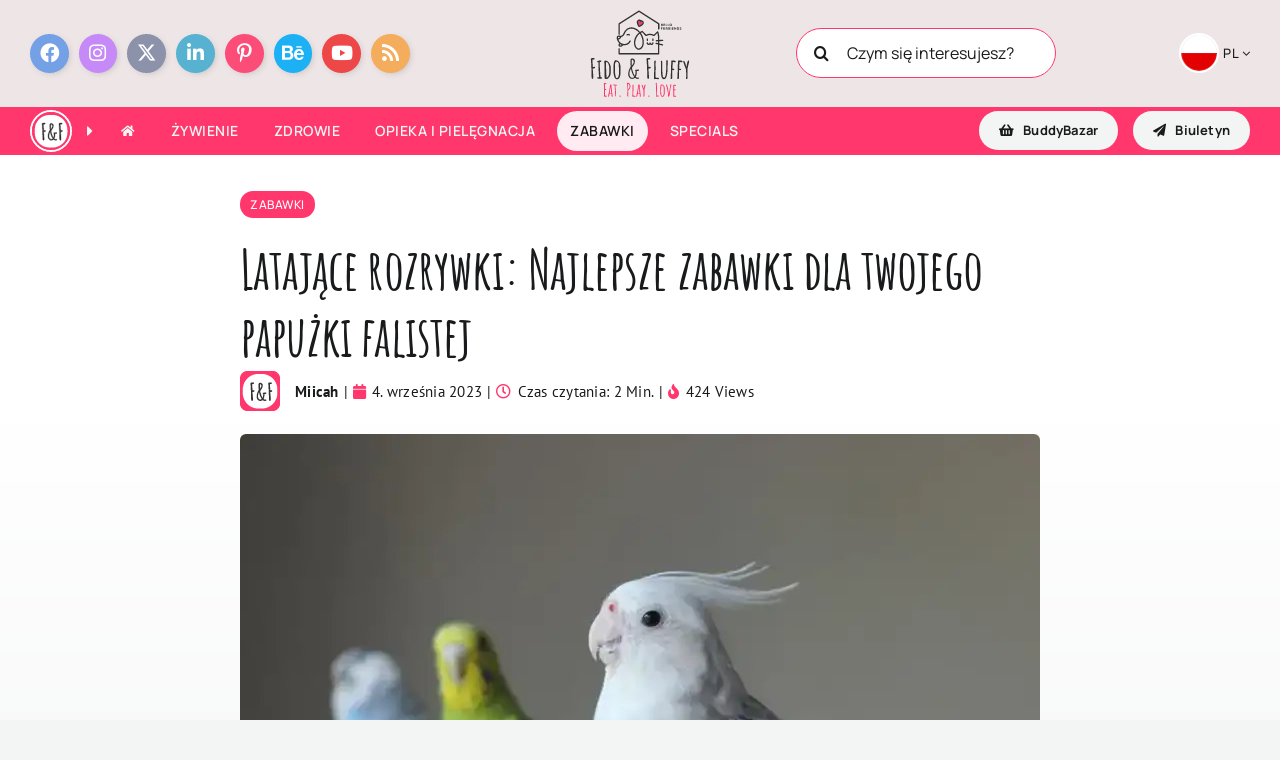

--- FILE ---
content_type: text/html; charset=utf-8
request_url: https://www.google.com/recaptcha/api2/aframe
body_size: 266
content:
<!DOCTYPE HTML><html><head><meta http-equiv="content-type" content="text/html; charset=UTF-8"></head><body><script nonce="KvVJkwWhx9aeK6f35MZy1g">/** Anti-fraud and anti-abuse applications only. See google.com/recaptcha */ try{var clients={'sodar':'https://pagead2.googlesyndication.com/pagead/sodar?'};window.addEventListener("message",function(a){try{if(a.source===window.parent){var b=JSON.parse(a.data);var c=clients[b['id']];if(c){var d=document.createElement('img');d.src=c+b['params']+'&rc='+(localStorage.getItem("rc::a")?sessionStorage.getItem("rc::b"):"");window.document.body.appendChild(d);sessionStorage.setItem("rc::e",parseInt(sessionStorage.getItem("rc::e")||0)+1);localStorage.setItem("rc::h",'1769822998271');}}}catch(b){}});window.parent.postMessage("_grecaptcha_ready", "*");}catch(b){}</script></body></html>

--- FILE ---
content_type: image/svg+xml
request_url: https://www.fido-and-fluffy.com/wp-content/uploads/logo-fido-and-fluffy-white.svg
body_size: 7027
content:
<svg enable-background="new 0 0 877 759" viewBox="0 0 877 759" xmlns="http://www.w3.org/2000/svg"><path d="m16.3 581.7c0-18.5-.8-48-2.5-88.6s-3.2-62-4.7-64.2c0-4.5 1.7-7.9 5.3-10.3 1.3-.8 3.1-1.5 5.4-2 2.3-.6 4.4-.8 6.3-.8 1-.2 2.9-.2 6-.2 3.7 0 6.3.6 7.9 1.8s2.4 3.3 2.4 6.3c0 1.8-.6 3.1-1.9 3.9-1.3.9-2.9 1.3-4.8 1.3l-2.4-.2h-3.3c-4.5 0-6.7.9-6.7 2.6 0 8.3.6 19.1 1.7 32.5 1 11.1 1.6 21.7 1.9 31.7 1.1-.3 3.2-.8 6.3-1.6s5.4-1.1 7-1.1c1.7 0 3.3.8 4.5 2.3 1.3 1.5 1.9 3.2 1.9 5.1 0 2.2-1 3.8-3.1 4.8-.3.2-1.1.5-2.3 1.1s-2.7.9-4.7 1.1c-1.4.2-3.8.4-7.2.7h-2.6c0 9.5.8 22.5 2.4 38.9 1.4 17.2 2.1 30.2 2.1 38.9l-.2 1-.2.5c.2.6.2 1.7.2 3.1 0 2.1-.7 3.7-2.1 4.9s-3.3 1.8-5.7 1.8c-4.6 0-6.9-5.1-6.9-15.3z" fill="#fff"/><path d="m65.2 589.3c0-3.8 2.5-5.7 7.4-5.7h2.6l2.4.2c1.3 0 2.1-.4 2.6-1.2s.7-2.2.7-4.3c0-2.7-.2-6.9-.5-12.6-.5-3.8-1-10.7-1.7-20.5-1.4-24.3-2.1-42.7-2.1-55.1 0-4.5.1-8.5.2-12.2l.2-12.2c0-5.3-.2-9.6-.7-13.1-2.5.6-4.4 1-5.5 1-3.8 0-5.7-1.9-5.7-5.7 0-1.9 1.2-3.6 3.6-5s5.4-2.5 9.1-3.1c6.4-1.3 12-1.9 16.9-1.9 1.9 0 3.5.7 4.9 2 1.4 1.4 2 2.9 2 4.7s-.5 3.3-1.6 4.5c-1 1.3-2.3 1.9-3.9 1.9-1 0-1.8-.1-2.4-.2h-1.7c-1.6 0-2.7.4-3.5 1.1-.7.7-1.1 2-1.1 3.9 0 15.4 1 38.7 2.9 69.7.3 5.7 1 14.2 1.9 25.3.8 7.3 1.2 14.8 1.2 22.4v9.1c1-.2 2.5-.2 4.8-.2 6.7 0 10 2.8 10 8.4v1.4l-6 4.1c-.2 0-.7 0-1.6.1s-2.5.1-4.9.1c-5.1.3-8.4.5-9.8.5-13.8-.2-20.7-2.6-20.7-7.4z" fill="#fff"/><path d="m129.4 566.9.5-37.7c.2-11.1.2-23.6.2-37.5 0-5.1-.5-13-1.4-23.6-.8-11.6-1.2-18.7-1.2-21.2 0-2.1.9-3.9 2.6-5.5s3.7-2.4 5.7-2.4c5.6 0 10.9 1.2 16.1 3.7s9.7 5.9 13.7 10.4c8.4 9.7 14 20.4 16.7 32 1.4 5.9 2.1 11.7 2.1 17.4 0 2.1-.1 4-.2 5.7l-.2 6.4v13.1c0 10.2-.3 18.2-1 24.1-1 8-2.8 15-5.5 21.2-3.2 6.7-7.8 12.7-13.8 17.9-2.9 2.4-6.5 4.8-11 7.2h-17.2c-4 .1-6.1-10.3-6.1-31.2zm25.6 16.6c2.7-1.7 5-3.9 6.9-6.8 1.6-2.5 3.1-5.8 4.4-9.7 1.4-3.9 2.3-7.7 3-11.3 1.4-7.2 2.3-14.5 2.6-22 .2-1.9.2-4.7.2-8.4 0-48.1-9.3-73.1-27.9-75.2-1.1 7.2-1.7 15.4-1.7 24.8 0 10 .6 27.5 1.9 52.5 1.1 22.1 1.7 39.7 1.7 52.7v5.7c3.2.2 6.2-.6 8.9-2.3z" fill="#fff"/><path d="m227 597.3c-3.5-2.6-6.4-6.2-8.6-10.6-4.6-9.7-7.5-20.3-8.6-31.7-1.4-10.8-2.1-21.2-2.1-31.3 0-1.9.1-3.5.2-4.8v-4.3c0-.8-.1-1.2-.2-1.2v-4.3l.2-16.7c.2-5.1.8-13.2 1.9-24.3.8-7.6 2.6-15 5.5-22.2 1.1-3.2 2.5-5.6 4.3-7.3 1.7-1.7 3.7-2.5 6-2.5 6.4 0 12.1 1.2 17.2 3.5s9.4 5.5 12.9 9.7c3.2 4 5.9 8.9 8.1 14.7s3.8 12 4.8 18.5c1 6.7 1.4 13.8 1.4 21.2v1.9c0 4.9.1 9.4.2 13.4l.2 13.6c0 45.8-10.7 68.7-32 68.7-4 0-7.9-1.3-11.4-4zm18.4-9.5c2.4-2.3 4.2-5.4 5.5-9.4 3-8.1 4.9-16.9 5.5-26.3.8-8.1 1.2-15.1 1.2-21 0-7.2-.6-16.5-1.7-28.2-1-12.3-1.4-21.4-1.4-27.4v-4.3c-.3-6-2.3-11.3-6.1-15.8-3.7-4.5-8.3-6.7-13.7-6.7s-9 3.1-10.7 9.3c-1.6 4.9-2.4 11.3-2.4 19.1 0 3 .1 5.6.2 7.6v6.4l-.5 11c-.3 3.3-.5 7-.5 11 0 8.6.2 17.1.7 25.5.6 11.9 2.2 23.6 4.8 34.8 2.5 11.8 6.3 17.7 11.2 17.7 2.9.2 5.5-1 7.9-3.3z" fill="#fff"/><path d="m353.8 592.2c-5.3-4-9.3-9.1-12.2-15.3-2.7-6.2-4.1-12.2-4.1-17.9 0-7.2.6-14.4 1.9-21.7.2-2.4 1-5.7 2.6-10 .5-1.7 1-3.3 1.6-4.8.6-1.4 1-2.7 1.3-3.8 1.1-2.5 2.5-5.6 4.2-9.3s3.1-6.6 4.4-8.8c.5-1.4 2.2-4.9 5.3-10.5 0-4.3-.3-9.7-1-16.2-.5-7.2-.7-12.7-.7-16.5v-19.8c0-5.6 1.4-9.8 4.1-12.8 2.7-2.9 6.3-4.4 10.7-4.4 6.2 0 11.9 2.1 16.9 6.4 5.1 4.3 7.6 9.3 7.6 15 0 9.4-1.6 17.9-4.7 25.4-3.1 7.6-8 15.2-14.7 23-.3.3-1 1.4-2.1 3.3-2.7 3.8-4.1 6.5-4.1 8.1 0 4.5 1.4 11.9 4.3 22.2s6.2 20.3 10 29.8 7.1 15.8 9.8 18.6c4.9-11 7.4-25 7.4-42v-1.2c-1.3 0-2-.2-2.1-.7l-.7-1-.5-1.2c-.2-.3-.3-.6-.4-.7-.1-.2-.2-.3-.4-.5v-6c4.3 0 9.3-.3 14.9-.8 5.6-.6 9.7-1.3 12.1-2.3 4.6 1 6.9 3 6.9 6.2 0 2.2-1.2 3.9-3.7 5s-5.4 1.7-8.7 1.7l-.5-.2h-.2-6c0 25.3-3.3 42.3-9.8 51.1 4.8 4.9 9.8 7.4 15 7.4l5-.5 4.8-.2 4.3 3.6c0 3-1 5.1-3 6.2s-5.1 1.7-9.2 1.7c-7.3 0-15-2.9-22.9-8.8-9.2 6-18.2 9.1-27 9.1-5.6.1-11.2-1.9-16.4-5.9zm28.3-6.1c3.7-1.4 6.4-2.8 8-4.4-14.6-20.8-24.3-45.3-28.9-73.5-8.4 13.5-12.7 29.1-12.7 46.8 0 8.1 1.8 15.4 5.5 22 1.9 3.5 4.5 6.2 7.6 8.2 3.2 2 6.8 3 11 3 2.6-.1 5.7-.7 9.5-2.1zm-1.7-120.5c3.6-6.8 5.4-12.1 5.4-15.9 0-3.3-1.3-7.2-3.9-11.7s-5.2-6.7-7.8-6.7c-2.2 0-4.3 1.9-6.2 5.7v12.7l.2 16c.2 4.8.2 10.2.2 16.2v2.6c4.5-5.8 8.5-12.2 12.1-18.9z" fill="#fff"/><path d="m504.6 581.7c0-18.5-.8-48-2.5-88.6s-3.2-62-4.7-64.2c0-4.5 1.7-7.9 5.3-10.3 1.3-.8 3.1-1.5 5.4-2 2.3-.6 4.4-.8 6.3-.8 1-.2 2.9-.2 6-.2 3.7 0 6.3.6 7.9 1.8s2.4 3.3 2.4 6.3c0 1.8-.6 3.1-1.9 3.9-1.3.9-2.9 1.3-4.8 1.3l-2.4-.2h-3.3c-4.5 0-6.7.9-6.7 2.6 0 8.3.6 19.1 1.7 32.5 1 11.1 1.6 21.7 1.9 31.7 1.1-.3 3.2-.8 6.3-1.6 3.1-.7 5.4-1.1 7-1.1 1.7 0 3.3.8 4.5 2.3 1.3 1.5 1.9 3.2 1.9 5.1 0 2.2-1 3.8-3.1 4.8-.3.2-1.1.5-2.3 1.1s-2.7.9-4.7 1.1c-1.4.2-3.8.4-7.2.7h-2.6c0 9.5.8 22.5 2.4 38.9 1.4 17.2 2.1 30.2 2.1 38.9l-.2 1-.2.5c.2.6.2 1.7.2 3.1 0 2.1-.7 3.7-2.1 4.9s-3.3 1.8-5.7 1.8c-4.6 0-6.9-5.1-6.9-15.3z" fill="#fff"/><path d="m577.9 597.7c-2.5 1.6-5.3 2.4-8.1 2.4-1.9 0-3.5-.8-4.9-2.5s-2-3.5-2-5.4c0-13.4.6-31.2 1.7-53.5 1-23.7 1.4-41.4 1.4-53.2v-1.7c-1-10-1.4-17.5-1.4-22.4 0-15.1 2.8-22.7 8.4-22.7 1.6 0 3 .6 4.2 1.8s1.8 2.6 1.8 4.2c0 1.9-.2 4.9-.7 9.1-.5 4-.7 7-.7 9.1 0 10.7.1 20.3.2 28.9.2 8.4.2 18 .2 28.6-.8 2.4-1.2 5.7-1.2 10v2.9l-.5 18.9c-.3 5.6-.5 11.9-.5 19.1 0 11 2.6 16.5 7.9 16.5.3 0 .8 0 1.6-.1.7-.1 1.7-.1 3-.1 1.4-.2 3.3-.2 5.5-.2 8.6 0 12.9 2.4 12.9 7.2 0 1.6-.7 2.9-2.1 4.1-1.4 1.1-3.2 1.8-5.3 2.1-5.9-2.1-13-3.1-21.4-3.1z" fill="#fff"/><path d="m641.6 597.8c-3-1.7-5.5-4.1-7.4-7.3-3.8-6.7-6.3-14.2-7.4-22.7-1.1-7.3-1.7-16.1-1.7-26.3-.5-17.2-.7-38.2-.7-63l-.2-18.4c-.2-1-.2-2.5-.2-4.8-.3-6-.5-9.7-.5-11 1.4-3.3 3.1-5 5-5s3.6 1.4 5.1 4.3 2.3 6 2.3 9.3v65.1c0 6.4.6 14.8 1.7 25.3 1.1 13 1.7 21.5 1.7 25.3 0 11.8 5 17.7 15 17.7 11.5 0 17.2-42.8 17.2-128.4v-13.4-2.1c-.2-.5-.2-1.1-.2-1.9 0-1.9.4-3.3 1.3-4.2s2.6-1.3 5.1-1.3c2.1 0 3.7.6 4.9 1.8s1.9 2.6 2.3 4.2c.2 1 .2 2.8.2 5.5 0 2.5-.2 6.6-.7 12.2-.6 4.6-1 8.6-1 11.9 0 3.7-.2 6.9-.5 9.8l-.5 10v1.9c.2.6.2 1.4.2 2.1 0 70.6-10.3 106-30.8 106-3.7-.1-7.1-.9-10.2-2.6z" fill="#fff"/><path d="m708.9 595.3c1.3-13.2 2.3-33.5 3.1-60.9.8-28.5 1.4-45.6 1.7-51.3v-5.7c.6-15.6 1-26.4 1-32.5 0-2.2.9-4 2.7-5.3s3.9-1.9 6.3-1.9c5.6 0 11.5.5 17.9 1.4 4.1.6 7.4 1.7 9.9 3.1s3.7 3.2 3.7 5.3c0 4.5-4.1 6.7-12.2 6.7-3-1.6-7.2-2.4-12.4-2.4h-2.9v2.9c0 6.2-.3 14.1-1 23.6-.8 8.9-1.2 16.9-1.2 24.1v6.4h1.9 2.4c7.8 0 11.7 2.1 11.7 6.2 0 2.1-.8 3.7-2.5 5s-3.7 1.9-6.1 1.9c-3.8 0-6.9-.4-9.3-1.2v67.5c0 7-2.1 10.5-6.2 10.5-2.3.2-5.1-1-8.5-3.4zm59 0c1.3-13.2 2.3-33.5 3.1-60.9.8-28.5 1.3-45.6 1.7-51.3v-5.7c.6-15.6 1-26.4 1-32.5 0-2.2.9-4 2.7-5.3s3.9-1.9 6.3-1.9c5.6 0 11.5.5 17.9 1.4 4.1.6 7.4 1.7 9.9 3.1s3.7 3.2 3.7 5.3c0 4.5-4.1 6.7-12.2 6.7-3-1.6-7.2-2.4-12.4-2.4h-2.9v2.9c0 6.2-.3 14.1-1 23.6-.8 8.9-1.2 16.9-1.2 24.1v6.4h1.9 2.4c7.8 0 11.7 2.1 11.7 6.2 0 2.1-.8 3.7-2.5 5s-3.7 1.9-6.1 1.9c-3.8 0-6.9-.4-9.3-1.2v67.5c0 7-2.1 10.5-6.2 10.5-2.3.2-5.2-1-8.5-3.4z" fill="#fff"/><path d="m843.3 594.8c1.7-3.3 2.6-16.9 2.6-40.6 0-5.6-.4-11.6-1.2-18.1l-.7-6.9c-.5-4.3-.7-7.6-.7-9.8v-6.2c-1.6-4-4.5-11.4-8.7-22.2s-7.6-19.9-10.1-27.2c-3-8.4-4.5-14.2-4.5-17.2v-1.2l5.5-4.1c2.7.3 5.6 3.8 8.6 10.5 2.5 5.9 5.4 14.3 8.5 25.3s4.7 16.8 4.7 17.4c.6-1.7 1.9-7.7 3.8-17.9s4.1-19.2 6.4-27c2.7-7.8 5.5-11.7 8.4-11.7 1.6 0 3 .5 4.2 1.4s1.8 2.1 1.8 3.6c0 8.1-2.2 19.6-6.7 34.4-4.8 16.1-7.2 27.7-7.2 34.8v71.8c0 10.7-2.6 16-7.9 16-2.8.2-5-1.6-6.8-5.1z" fill="#fff"/><path clip-rule="evenodd" d="m412 127c4.3-2.2 8.6-4.3 12.3-6.9 4.5-3.2 8.1-6.9 9.7-11.8 1.5-4.6.5-9.1-2-12.6-1.4-1.9-3.1-3.4-5.2-4.5s-4.5-1.7-7-1.7l-1.3.1c-.4-.4-.8-.7-1.2-1.1-1.9-1.6-4.2-2.5-6.5-2.9-2.2-.4-4.5-.2-6.6.4-4.2 1.3-8 4.4-9.6 9.2l-.2.9c-2.4 8.7 2.1 17.7 6.6 26.7l.3.7c2.1 3.9 6.8 5.5 10.7 3.5z" fill="#ffcfe7" fill-rule="evenodd"/><g fill="#fff"><path clip-rule="evenodd" d="m333.9 258.8c0 .1-14 36.6-59.5 32.2-2.6 1-5.2 2.2-7.3 3.4-1.8 1.1-3.3 2.1-4 3.1-2.5 3.1-6.1 5.2-10 6.2-2.7.7-5.6.8-8.3.4-2.9-.5-5.6-1.6-7.9-3.4-2.5-2-4.4-4.7-5.2-8.2-1.1-4.4 0-8.7 2.6-12.5 1.2-1.7 2.6-3.3 4.4-4.9-9.4-8.8-15.9-20-19.2-30.3-.4-1.3-.8-2.6-1.1-3.8-.1-.2-.1-.5-.2-.7-.9-3.5-1.3-6.9-1.4-10-.2-4.9.6-9.2 2.3-12.5 2.8-5.5 7.7-8.5 14.6-7.4 6.8 1 12.7 1.7 17.6 1.4h.5c2.4-.2 4.7-.6 6.7-1.3 5.8-2.1 10.6-7.3 15-17.9 7.6-18.1 18-30.8 29.9-38.9 13.8-9.3 29.5-12.4 45.4-10.5 15.5 1.9 31.2 8.8 45.2 19.5 6.7 5.1 13 11.1 18.7 17.8 9.6-6.1 16.7-8.6 16.7-8.6 2.1-.8 4.4-.1 5.9 1.4l28.5 29.9c12.1-5.4 22.2-7.9 32.4-7.7s20.1 3 32.2 8.1l27-27.2c2.2-2.2 5.7-2.2 7.9 0 .2.2.5.5.6.8s10.2 14.3 10.2 63.7v6.1l26.6-2c3.1-.2 5.8 2.1 6 5.2s-2.1 5.8-5.2 6l-27.4 2.1v18l27.6 6.5c3 .7 4.9 3.7 4.2 6.7s-3.7 4.9-6.7 4.2l-25.1-5.9v74.3c0 3.1-2.5 5.6-5.6 5.6h-331c-3.1 0-5.6-2.5-5.6-5.6v-40.8c0-3.1 2.5-5.6 5.6-5.6s5.6 2.5 5.6 5.6v34.7h319.5v-71.3l-16.8-4c-3-.7-4.9-3.7-4.2-6.7s3.7-4.9 6.7-4.2l14.3 3.4v-14.6l-13.6 1c-3.1.2-5.8-2.1-6-5.2s2.1-5.8 5.2-6l14.5-1.1v-6.9c0-28-3-43.2-5.4-50.8l-23.9 24.1c-1.6 1.6-4 2.1-6.2 1.2-12.3-5.5-21.9-8.5-31.3-8.6-9.3-.2-18.8 2.5-30.8 8.2-2.2 1.2-4.9.8-6.7-1.1l-28.6-30c-2.4 1.1-6.1 2.9-10.3 5.5 7.2 10 13.1 21.3 17.4 33.7 1.1 3 2 6 2.8 9 6 21.8 6.2 42.7 1.6 59.3-4.9 17.5-15 30.5-29.4 35.5l-.3.1c-.8.3-1.5.5-2.1.7-6 1.7-11.9 1.4-17.4-.4-6.5-2.2-12.3-6.5-17.1-12.6-4.5-5.8-8.2-13.1-10.5-21.6-4.3-15.6-4.3-35.1 2.4-55.1 8.1-24.4 23.2-40.7 36.5-51-5-5.8-10.5-10.9-16.3-15.3-12.4-9.5-26.2-15.6-39.8-17.3-13.3-1.7-26.3.9-37.8 8.6-10.2 6.9-19.2 18-25.9 33.9-5.8 13.8-12.7 20.8-21.5 24-2 .7-4 1.2-6.1 1.6-2.4 6.7-9.1 19.8-24.9 22.2 3.7 9.5 10.4 19.4 19.8 26.4l.1.1c5.6 4 12.1 7 19.6 8.3 41 6.7 52.9-24.4 52.9-24.5 1.1-2.9 4.4-4.3 7.2-3.2 3 1.3 4.4 4.6 3.2 7.5zm77.5-120.7c6.2-3.1 12.5-6.3 17.8-10 6.6-4.6 11.7-10 14-17.1 2.2-6.7.7-13.2-2.9-18.2-2-2.7-4.5-5-7.5-6.5-3-1.6-6.5-2.5-10.1-2.4l-1.9.1c-.5-.5-1.1-1.1-1.7-1.6-2.8-2.3-6-3.7-9.4-4.2-3.2-.5-6.5-.3-9.5.6-6.1 1.8-11.6 6.4-13.9 13.3l-.3 1.2c-3.5 12.6 3 25.6 9.6 38.7l.5 1c2.9 5.6 9.7 7.9 15.3 5.1zm-14.1-42.4c3-9 18.5-9.2 17.8 4.1 7.5-10.2 20.3-1.4 17.4 7.5-2.9 8.8-14.4 14.7-26.2 20.5-5.8-11.6-11.9-23.3-9-32.1zm112.2 182.2c-.9.2-1.9.2-2.8-.1-1.8-.6-3.6-2.3-5.1-5.9-.4-1.6-1.6-3-3.3-3.7-.6-.2-1.2-.3-1.8-.3h-.1c-.6 0-1.2.1-1.8.3-1.7.6-2.9 2-3.3 3.7-1.4 3.6-3.2 5.4-5.1 5.9-.9.3-1.9.3-2.8.1-1-.3-2-.8-2.9-1.5-1.5-1.2-2.5-2.9-2.4-4.5.1-1.5-.3-2.8-1.2-3.9s-2.2-1.9-3.8-2c-3-.3-5.6 2-5.9 5-.1.9-.1 1.8 0 2.7.5 4.3 2.9 8.3 6.4 11.1 2.1 1.7 4.6 3 7.2 3.6 2.8.7 5.7.7 8.6-.2 2.5-.8 5-2.2 7.1-4.5 2.1 2.3 4.6 3.7 7.1 4.5 2.9.9 5.8.9 8.6.2 2.6-.6 5.1-1.9 7.2-3.6 4.2-3.4 6.8-8.5 6.4-13.9-.3-3-2.9-5.2-5.9-5-3 .3-5.2 2.9-5 5.9.1 1.6-.9 3.3-2.4 4.5-.9.8-1.9 1.3-3 1.6zm-281.4-44.4c8.3-.8 13-6.3 15.5-10.9-3.7-.3-7.6-.8-11.8-1.4-1.5-.2-2.4.3-3 1.4-.8 1.7-1.2 4.1-1.1 7.2.1 1.1.2 2.4.4 3.7zm72-32.6c-2.5 1.8-3.1 5.3-1.4 7.8 1.8 2.5 5.3 3.1 7.8 1.4 0 0 6.7-4.9 13.2-.9 2.6 1.6 6.1.8 7.7-1.9 1.6-2.6.8-6.1-1.9-7.7-12.8-7.8-25.4 1.3-25.4 1.3zm178.9 38.9c0-3.1-2.5-5.6-5.6-5.6s-5.6 2.5-5.6 5.6v10.5c0 3.1 2.5 5.6 5.6 5.6s5.6-2.5 5.6-5.6zm46.7 0c0-3.1-2.5-5.6-5.6-5.6s-5.6 2.5-5.6 5.6v10.5c0 3.1 2.5 5.6 5.6 5.6s5.6-2.5 5.6-5.6zm-278.1 42.2c-1.7 1.3-3.2 2.7-4.2 4.1-.9 1.3-1.3 2.5-1 3.6.2.9.7 1.7 1.4 2.2.7.6 1.7 1 2.8 1.1 1.2.2 2.6.1 3.8-.2 1.6-.4 3.1-1.2 3.9-2.3.9-1.2 2.1-2.3 3.5-3.3-3.7-1.4-7.1-3.2-10.2-5.2zm315.5-126.2c0 3.1 2.5 5.6 5.6 5.6s5.6-2.5 5.6-5.6v-42.8c0-2.2-1.2-4-3-5l-165-104.1c-1.9-1.2-4.2-1.1-6 0l-165.8 104.4c-1.7 1.1-2.6 2.9-2.6 4.7v86.1c0 3.1 2.5 5.6 5.6 5.6s5.6-2.5 5.6-5.6v-83l160.2-100.9 159.8 100.9zm-185.8 85.4c-5.9 17.8-6 35-2.2 48.7 1.9 7 4.9 13 8.5 17.7 3.4 4.4 7.5 7.5 11.8 8.9 3.4 1.1 7.1 1.3 11 .2.6-.2 1.1-.3 1.5-.5l.2-.1c10.7-3.7 18.5-14 22.3-28 4.1-14.8 3.9-33.6-1.6-53.4-.8-2.8-1.6-5.6-2.6-8.4-4-11.4-9.5-21.8-16.1-31-11.9 9.3-25.5 24-32.8 45.9z" fill-rule="evenodd"/><path d="m92.2 332.4c0-1.6 1.3-2.9 2.9-2.9s2.9 1.3 2.9 2.9v8.3h9.3v-8.3c0-1.6 1.3-2.9 2.9-2.9s2.9 1.3 2.9 2.9v22.1c0 1.6-1.3 2.9-2.9 2.9s-2.9-1.3-2.9-2.9v-8.3h-9.3v8.3c0 1.6-1.3 2.9-2.9 2.9s-2.9-1.3-2.9-2.9z"/><path d="m121.6 332.8c0-1.6 1.3-2.9 2.9-2.9h9.9c1.5 0 2.7 1.2 2.7 2.7s-1.2 2.7-2.7 2.7h-7v5.4h7c1.5 0 2.7 1.2 2.7 2.7s-1.2 2.7-2.7 2.7h-7v5.4h7c1.5 0 2.7 1.2 2.7 2.7s-1.2 2.7-2.7 2.7h-9.9c-1.6 0-2.9-1.3-2.9-2.9z"/><path d="m144.9 332.4c0-1.6 1.3-2.9 2.9-2.9s2.9 1.3 2.9 2.9v19.2h7c1.5 0 2.7 1.2 2.7 2.7s-1.2 2.7-2.7 2.7h-9.9c-1.6 0-2.9-1.3-2.9-2.9z"/><path d="m167 332.4c0-1.6 1.3-2.9 2.9-2.9s2.9 1.3 2.9 2.9v19.2h7c1.5 0 2.7 1.2 2.7 2.7s-1.2 2.7-2.7 2.7h-9.9c-1.6 0-2.9-1.3-2.9-2.9z"/><path d="m186 343.4c0-7.8 6.2-13.9 14-13.9s14 6.2 14 13.9c0 7.8-6.2 13.9-14 13.9s-14-6.1-14-13.9zm21.9 0c0-4.6-3.5-8.3-8-8.3s-8 3.7-8 8.3 3.5 8.3 8 8.3c4.5.1 8-3.6 8-8.3z"/><path d="m595.3 332.8c0-1.6 1.3-2.9 2.9-2.9h9.9c1.5 0 2.7 1.2 2.7 2.7s-1.2 2.7-2.7 2.7h-7v5.4h7c1.5 0 2.7 1.2 2.7 2.7s-1.2 2.7-2.7 2.7h-7v8.3c0 1.6-1.3 2.9-2.9 2.9s-2.9-1.3-2.9-2.9z"/><path d="m618.2 346.6v-14.2c0-1.6 1.3-2.9 2.9-2.9s2.9 1.3 2.9 2.9v14.6c0 3.3 2.1 5 4.6 5 2.6 0 4.7-1.7 4.7-5v-14.6c0-1.6 1.3-2.9 2.9-2.9s2.9 1.3 2.9 2.9v14.2c0 6.6-4.6 10.8-10.5 10.8-5.8 0-10.4-4.2-10.4-10.8z"/><path d="m647.6 332.8c0-1.6 1.3-2.9 2.9-2.9h6.9c5.3 0 8.9 3.8 8.9 8.5 0 3.7-2.1 6.1-4.3 6.9l-.2.1 6 7.2c.5.6.7 1.2.7 1.9 0 1.6-1.3 2.9-2.9 2.9-.9 0-1.7-.3-2.2-1l-8.4-9.9c-.4-.5-.9-1.2-.9-2.2 0-1.5 1.2-2.6 2.6-2.6h.4c1.7 0 3.1-1.4 3.1-3.1s-1.4-3.1-3.1-3.1h-3.8v19.2c0 1.6-1.3 2.9-2.9 2.9s-2.9-1.3-2.9-2.9v-21.9z"/><path d="m675.1 332.8c0-1.6 1.3-2.9 2.9-2.9h6.9c5.3 0 8.9 3.8 8.9 8.5 0 3.7-2.1 6.1-4.3 6.9l-.2.1 6 7.2c.5.6.7 1.2.7 1.9 0 1.6-1.3 2.9-2.9 2.9-.9 0-1.7-.3-2.2-1l-8.4-9.9c-.4-.5-.9-1.2-.9-2.2 0-1.5 1.2-2.6 2.6-2.6h.4c1.7 0 3.1-1.4 3.1-3.1s-1.4-3.1-3.1-3.1h-3.8v19.2c0 1.6-1.3 2.9-2.9 2.9s-2.9-1.3-2.9-2.9v-21.9z"/><path d="m702.6 332.4c0-1.6 1.3-2.9 2.9-2.9s2.9 1.3 2.9 2.9v22.1c0 1.6-1.3 2.9-2.9 2.9s-2.9-1.3-2.9-2.9z"/><path d="m716.9 332.8c0-1.6 1.3-2.9 2.9-2.9h9.9c1.5 0 2.7 1.2 2.7 2.7s-1.2 2.7-2.7 2.7h-7v5.4h7c1.5 0 2.7 1.2 2.7 2.7s-1.2 2.7-2.7 2.7h-7v5.4h7c1.5 0 2.7 1.2 2.7 2.7s-1.2 2.7-2.7 2.7h-9.9c-1.6 0-2.9-1.3-2.9-2.9z"/><path d="m740.2 332.6c0-1.7 1.3-3.1 3-3.1 1 0 1.9.5 2.3 1l10.7 12.8v-11c0-1.6 1.3-2.9 2.9-2.9s2.9 1.3 2.9 2.9v22.1c0 1.6-1.3 2.9-2.9 2.9s-2.9-1.3-2.9-2.9v-2.1l-10.2-12.1v14.3c0 1.6-1.3 2.9-2.9 2.9s-2.9-1.3-2.9-2.9z"/><path d="m771.1 332.8c0-1.6 1.3-2.9 2.9-2.9h6.7c8.4 0 14 6 14 13.5s-5.6 13.5-14 13.5h-6.7c-1.6 0-2.9-1.3-2.9-2.9zm9.6 18.8c5 0 8-3.6 8-8.1s-3-8.1-8-8.1h-3.8v16.3z"/><path d="m801.2 351.2c0-1.6 1.3-2.9 2.9-2.9 1.2 0 1.9.6 2.4 1.3.8 1 1.4 2.4 3.4 2.4 1.7 0 3.1-1.4 3.1-3.1 0-1.8-1.6-2.4-3.6-3.1l-2-.7c-2.9-1-6-2.8-6-7.9 0-4.4 3.8-7.7 8.5-7.7 5.1 0 8.3 3.7 8.3 5.8 0 1.6-1.3 2.9-2.9 2.9-1.1 0-1.7-.5-2.2-1.2-.7-.9-1.4-2.1-3.1-2.1-1.5 0-2.7 1.2-2.7 2.7 0 1.6 1.5 2.4 3.1 2.9l1.7.5c3.3 1 6.9 2.6 6.9 8.2 0 4.6-3.9 8.1-8.9 8.1-5.2.1-8.9-3.7-8.9-6.1z"/></g><path d="m176.7 750.2c-1.3-.4-2-1.5-2-3.3v-67.8c0-1.3-.2-3.3-.7-6-.5-2.4-.8-4.4-.8-6v-.3c1.3-2.2 2.3-3.6 2.9-4.2 1.1 0 2.5-.2 4.3-.5 1.6-.3 3.1-.5 4.3-.5s2.5.4 3.6 1.1c1.2.7 1.8 1.6 1.8 2.6 0 2.3-1.8 3.5-5.4 3.5h-1.6c-.5-.1-1-.1-1.6-.1-.7 0-1.1 0-1.3.1 0 2.6.2 5.8.5 9.6l.2 3.3.2 6.4c0 1.5-.1 3.7-.4 6.8l-.2 6.5 1.6-.4c1.6-.5 2.8-.7 3.9-.7.9 0 1.6.3 2.3 1s1.1 1.4 1.1 2.3-.3 1.8-.9 2.5-1.3 1.1-2.2 1.1l-1.4-.1h-1.5c-1.2 0-2 .3-2.5.8v36.1l6.5-.3c4.4 0 6.7 1 6.7 3v.5c-.5.9-1.3 1.7-2.6 2.3-1.2.6-2.5 1-3.6 1.1l-3.9.1h-3.6c-1.3.1-2.6-.1-3.7-.5z" fill="#ffcfe7"/><path d="m225.5 750.3c-.9-.5-1.3-1.6-1.3-3 0-2.3-.4-6.3-1.2-11.9l-.5-2.5-11.6-1.8c-.5 1.8-1.1 5.4-2 10.9-.5 3.8-1.2 6.3-2.2 7.6-.5.7-1.3 1.1-2.3 1.1-.9 0-1.8-.3-2.6-.9s-1.2-1.3-1.2-2.2l.2-.6.1-.5c5.1-20 9-39.7 11.7-59.2 0-.3 0-.8.1-1.6.1-.7.2-1.8.2-3.2.2-2.9.5-5.2.8-6.9s.7-3 1.3-3.9h4c1.1 0 2 .3 2.8.8s1.2 1.2 1.2 2.2c0 5.9.8 14.7 2.5 26.4 1.6 12 2.3 20.4 2.3 25.2 0 .5.2 1.7.6 3.6.4 1.8.6 3 .6 3.5s.4 2.9 1.2 7c.7 3.7 1.1 6.1 1.1 7.2v.1c0 1.7-.6 2.8-1.9 3.3-1.7.1-3-.2-3.9-.7zm-4.1-25.9c0-7-.6-15.9-1.9-26.8l-1.2-12.1c-3.3 18.3-5.6 32.1-6.9 41.4 1.2.8 4.6 1.4 10.3 1.9-.2-1.3-.3-2.7-.3-4.4z" fill="#ffcfe7"/><path d="m247.9 748.2-.1-4.6c-.1-1.3-.1-2.8-.1-4.4l.1-4c-.2-.9-.8-9.4-1.8-25.6-.9-16.2-1.5-26.6-1.6-31.2-4.5-.2-7.4-.6-8.6-1.4-.9-.6-1.3-1.3-1.3-2.1 0-.6.4-1.2 1.2-1.7s1.7-.8 2.5-.8c2.2 0 4.8.2 7.9.5 3 .4 5.6.6 7.9.6h.9.9c2.4 0 3.6.9 3.6 2.8 0 .9-.4 1.7-1.2 2.3s-1.7.9-2.7.9c-.7 0-1.7-.1-3-.4l-2.3-.5-.1.6-.1.6c0 6.9.7 18 2 33.1 1.2 14.2 1.9 25.3 1.9 33.1 0 .9-.4 1.8-1.2 2.5s-1.7 1-2.7 1z" fill="#ffcfe7"/><path d="m277.4 750.7c-.8-.9-1.2-1.8-1.2-2.9 0-1.2.4-2.2 1.3-3.2.9-.9 1.9-1.4 3-1.4s2.1.5 2.9 1.4c.9.9 1.3 1.9 1.3 3 0 1.2-.4 2.3-1.3 3.1s-2 1.2-3.3 1.2c-1 0-1.9-.4-2.7-1.2z" fill="#ffcfe7"/><path d="m328.1 749.5c-.5-.7-.8-1.7-.8-2.7l.2-19.6c.2-9.5.4-16.8.4-22.1 0-18.1-1-32-3-41.7 1.2-1.8 2.6-2.7 4.4-2.7 2.9 0 5.5.6 7.9 1.9s4.3 3 5.9 5.2c3 4.5 4.6 9.6 4.6 15.2 0 5.8-1.2 11-3.7 15.6s-6.1 8.2-10.9 10.7l.2 11.8.2 6.2c.1 1.3.1 3.2.1 5.7.2 5.2.4 9.5.4 12.7 0 1.5-.3 2.6-.9 3.5s-1.6 1.3-2.9 1.3c-.9.2-1.5-.2-2.1-1zm11.5-54.7c1.4-3.2 2.2-6.7 2.2-10.7v-.1c0-1.8-.2-4-.6-6.8-.2-.9-.7-1.9-1.3-2.8s-1-1.5-1.1-1.6c-.5-.8-2-2-4.3-3.6l-3-2.2c0 4 .2 10.1.7 18.4l.7 18.4c3-2.8 5.2-5.8 6.7-9z" fill="#ffcfe7"/><path d="m367.5 750.5c-1.2.8-2.6 1.2-4 1.2-.9 0-1.7-.4-2.4-1.2s-1-1.7-1-2.6c0-6.5.3-15.2.8-26.1.5-11.6.7-20.3.7-26v-.8c-.5-4.9-.7-8.6-.7-11 0-7.4 1.4-11.1 4.1-11.1.8 0 1.5.3 2 .9.6.6.9 1.3.9 2 0 .9-.1 2.4-.4 4.4-.2 1.9-.4 3.4-.4 4.4 0 5.2 0 9.9.1 14.1.1 4.1.1 8.8.1 14-.4 1.2-.6 2.8-.6 4.9v1.4l-.2 9.2c-.2 2.7-.2 5.8-.2 9.3 0 5.4 1.3 8.1 3.9 8.1.2 0 .4 0 .8-.1.4 0 .8-.1 1.5-.1.7-.1 1.6-.1 2.7-.1 4.2 0 6.3 1.2 6.3 3.5 0 .8-.4 1.4-1.1 2-.7.5-1.6.9-2.6 1-2.7-.8-6.1-1.3-10.3-1.3z" fill="#ffcfe7"/><path d="m410.2 750.3c-.9-.5-1.3-1.6-1.3-3 0-2.3-.4-6.3-1.2-11.9l-.5-2.5-11.6-1.8c-.5 1.8-1.1 5.4-2 10.9-.5 3.8-1.2 6.3-2.2 7.6-.5.7-1.3 1.1-2.3 1.1-.9 0-1.8-.3-2.6-.9s-1.2-1.3-1.2-2.2l.2-.6.1-.5c5.1-20 9-39.7 11.7-59.2 0-.3 0-.8.1-1.6.1-.7.2-1.8.2-3.2.2-2.9.5-5.2.8-6.9s.7-3 1.3-3.9h4c1.1 0 2 .3 2.8.8s1.2 1.2 1.2 2.2c0 5.9.8 14.7 2.5 26.4 1.6 12 2.3 20.4 2.3 25.2 0 .5.2 1.7.6 3.6.4 1.8.6 3 .6 3.5s.4 2.9 1.2 7c.7 3.7 1.1 6.1 1.1 7.2v.1c0 1.7-.6 2.8-1.9 3.3-1.7.1-3-.2-3.9-.7zm-4-25.9c0-7-.6-15.9-1.9-26.8l-1.2-12.1c-3.3 18.3-5.6 32.1-6.9 41.4 1.2.8 4.6 1.4 10.3 1.9-.2-1.3-.3-2.7-.3-4.4z" fill="#ffcfe7"/><path d="m432.4 749.1c.9-1.6 1.3-8.2 1.3-19.8 0-2.7-.2-5.7-.6-8.9l-.3-3.4c-.2-2.1-.4-3.7-.4-4.8v-3c-.8-1.9-2.2-5.6-4.3-10.9s-3.7-9.7-5-13.3c-1.5-4.1-2.2-6.9-2.2-8.4v-.6l2.7-2c1.3.2 2.7 1.9 4.2 5.1 1.2 2.9 2.6 7 4.1 12.4s2.3 8.2 2.3 8.5c.3-.9.9-3.8 1.9-8.8.9-5 2-9.4 3.2-13.2 1.3-3.8 2.7-5.7 4.1-5.7.8 0 1.5.2 2 .7.6.5.9 1 .9 1.8 0 4-1.1 9.6-3.3 16.8-2.3 7.9-3.5 13.5-3.5 17v35.1c0 5.2-1.3 7.8-3.9 7.8-1.2.2-2.3-.7-3.2-2.4z" fill="#ffcfe7"/><path d="m465.3 750.7c-.8-.9-1.2-1.8-1.2-2.9 0-1.2.4-2.2 1.3-3.2.9-.9 1.9-1.4 3-1.4s2.1.5 2.9 1.4c.9.9 1.3 1.9 1.3 3 0 1.2-.4 2.3-1.3 3.1s-2 1.2-3.3 1.2c-1 0-1.9-.4-2.7-1.2z" fill="#ffcfe7"/><path d="m516.7 750.2c-.8-.7-1.2-1.6-1.2-2.6 0-.7.2-1.6.5-2.6.2-1.1.4-1.9.4-2.5 0-6.9-.4-20.2-1.2-39.9-.8-16.8-1.2-30.1-1.2-39.8 0-.7.3-1.3.8-1.7s1.2-.6 2-.6c.9 0 1.8.3 2.5 1s1 1.5 1 2.4c0 4.7.2 11.7.7 21 .4 10.3.6 17.4.6 21l.1 1.4v1.4.8.6c.2 6.8.4 16.9.4 30.3v3h9c1.6 1.2 2.5 2.3 2.5 3.5 0 .9-.3 1.6-.9 2.3s-1.3 1-2 1c-.2 0-.7-.1-1.3-.2l-.5-.1c-.5.1-1.2.1-2.2.1h-2c-.5-.1-1.2-.1-1.9-.1-.8.9-1.9 1.4-3.3 1.4-1 .1-1.9-.3-2.8-1.1z" fill="#ffcfe7"/><path d="m551.5 750.4c-1.7-1.3-3.1-3-4.2-5.2-2.3-4.7-3.7-9.9-4.2-15.5-.7-5.3-1-10.4-1-15.3 0-.9 0-1.7.1-2.3v-2.1c0-.4 0-.6-.1-.6v-2.1l.1-8.2c.1-2.5.4-6.5.9-11.9.4-3.7 1.3-7.4 2.7-10.9.5-1.6 1.2-2.7 2.1-3.6.9-.8 1.8-1.2 2.9-1.2 3.1 0 5.9.6 8.4 1.7s4.6 2.7 6.3 4.7c1.6 1.9 2.9 4.3 4 7.2 1.1 2.8 1.9 5.9 2.3 9 .5 3.3.7 6.7.7 10.4v.9c0 2.4 0 4.6.1 6.5l.1 6.7c0 22.4-5.2 33.6-15.6 33.6-2.1.1-3.9-.6-5.6-1.8zm8.9-4.7c1.2-1.1 2.1-2.7 2.7-4.6 1.5-4 2.4-8.2 2.7-12.8.4-4 .6-7.4.6-10.3 0-3.5-.3-8.1-.8-13.8-.5-6-.7-10.5-.7-13.4v-2.1c-.2-3-1.1-5.5-3-7.7-1.8-2.2-4.1-3.3-6.7-3.3s-4.4 1.5-5.3 4.6c-.8 2.4-1.2 5.5-1.2 9.3 0 1.5 0 2.7.1 3.7v3.2l-.2 5.4c-.2 1.6-.2 3.4-.2 5.4 0 4.2.1 8.4.3 12.5.3 5.8 1.1 11.5 2.3 17 1.2 5.8 3.1 8.6 5.5 8.6 1.5 0 2.8-.6 3.9-1.7z" fill="#ffcfe7"/><path d="m594.4 749.7c0-8.9-.8-18.2-2.5-27.8s-4.3-21.3-7.9-35.1c-.2-.8-.5-2-1.1-3.6-1.4-4.4-2.1-7.1-2.1-8.3 0-.7.3-1.3.9-1.9.6-.5 1.2-.8 1.9-.8 1.2 0 2.3 1 3.3 2.9s1.9 4.4 2.8 7.5c.9 3.2 1.8 7.1 2.8 11.7.9 4.4 2.1 11.2 3.4 20.4l.7 4.6 1.4 10.4c.3 2.9.6 4.9.8 6.2 1.6-8.6 3.7-20.9 6.3-37.1 2.1-13.8 3.6-23.3 4.4-28.4h2.6c.7 0 1.3.3 1.9.8.5.5.8 1.1.8 1.8 0 2.8-.3 5.8-1 9s-1.7 7.1-3 11.6c-1.1 3.9-1.8 6.8-2.2 8.8-.3 1.9-.7 5-1 9.2-.6 9.4-1.6 17.9-2.9 25.3-.9 4.5-2 8.1-3.4 10.6-1.4 2.6-3 3.9-4.8 3.9z" fill="#ffcfe7"/><path d="m629.1 750.5c-.8-.7-1.3-1.6-1.3-2.6v-3-2.3c-.1-.7-.1-1.5-.1-2.5 0-1.6-.1-4.1-.4-7.5l-.2-7.5c0-3.8.1-9.5.4-17 .3-6.8.5-12.4.5-17 0-1.1-.1-2.7-.4-4.9-.2-2.3-.3-3.9-.3-4.9 0-5.5 1.6-8.3 4.9-8.3 2.6 0 5.5.5 8.9 1.5s5.1 2.2 5.1 3.6c0 .8-.3 1.5-1 2.2s-1.5 1.2-2.4 1.6c-3.3-1.2-6.2-1.9-8.9-2.3.1 1.2.1 2.8.1 5 0 3.1 0 5.9-.1 8.4-.2 3.7-.4 6.5-.4 8.4l.4 1.9 1.9-.1c.6-.1 1.4-.1 2.3-.1 3.7 0 5.6 1.1 5.6 3.3 0 .9-.3 1.6-1 2.2s-1.6.9-2.7.9c-1.4 0-2.5-.1-3.3-.2h-2.9c.2 2 .2 5 .2 8.9s0 7.4-.1 10.5c-.2 4.7-.4 8.3-.4 10.6 0 4.4.1 6.5.2 6.5l3.9-.1c1.3-.1 2.9-.1 4.8-.1 3 0 4.4.9 4.4 2.8 0 1.1-.5 1.9-1.5 2.5s-2.2.9-3.6.9h-9.9c-.9-.2-1.9-.6-2.7-1.3z" fill="#ffcfe7"/><path d="m665.8 750.7c-.8-.9-1.2-1.8-1.2-2.9 0-1.2.4-2.2 1.3-3.2.9-.9 1.9-1.4 3-1.4s2.1.5 2.9 1.4c.9.9 1.3 1.9 1.3 3 0 1.2-.4 2.3-1.3 3.1s-2 1.2-3.3 1.2c-1 0-1.9-.4-2.7-1.2z" fill="#ffcfe7"/></svg>

--- FILE ---
content_type: image/svg+xml
request_url: https://www.fido-and-fluffy.com/wp-content/uploads/favicon-fido-and-fluffy-2024.svg
body_size: 659
content:
<svg enable-background="new 0 0 64 64" viewBox="0 0 64 64" xmlns="http://www.w3.org/2000/svg"><path clip-rule="evenodd" d="m51.7 64h-39.3c-6.8 0-12.3-5.5-12.3-12.3v-39.3c0-6.9 5.5-12.4 12.3-12.4h39.3c6.8 0 12.3 5.5 12.3 12.4v39.3c0 6.8-5.5 12.3-12.3 12.3z" fill="#ff376c" fill-rule="evenodd"/><path clip-rule="evenodd" d="m34.6 59.9h-5c-13.8 0-25-11.2-25-25v-5c0-13.8 11.2-25 25-25h5c13.8 0 25 11.2 25 25v5c0 13.8-11.2 25-25 25z" fill="#fff" fill-rule="evenodd"/><g fill="#333233" stroke="#333233" stroke-miterlimit="10" stroke-width=".5"><path d="m18 44.9c0-3-.1-7.7-.4-14.2s-.5-9.9-.7-10.3c0-.7.3-1.3.8-1.6.2-.1.5-.2.9-.3s.7-.1 1-.1h1c.6 0 1 .1 1.3.3s.4.5.4 1c0 .3-.1.5-.3.6s-.5.2-.8.2h-.4-.5c-.7 0-1.1.1-1.1.4 0 1.3.1 3.1.3 5.2.2 1.8.3 3.5.3 5.1.2-.1.5-.1 1-.2s.9-.2 1.1-.2c.3 0 .5.1.7.4.2.2.3.5.3.8 0 .4-.2.6-.5.8-.1 0-.2.1-.4.2s-.4.1-.7.2c-.2 0-.6.1-1.1.1h-.4c0 1.5.1 3.6.4 6.2.2 2.7.3 4.8.3 6.2v.2.1.5c0 .3-.1.6-.3.8s-.5.3-.9.3c-1-.2-1.3-1.1-1.3-2.7z"/><path d="m29.4 46.6c-.8-.6-1.5-1.5-1.9-2.4-.4-1-.6-1.9-.6-2.9 0-1.1.1-2.3.3-3.5 0-.4.2-.9.4-1.6.1-.3.2-.5.2-.8.1-.2.2-.4.2-.6.2-.4.4-.9.7-1.5s.5-1.1.7-1.4c.1-.2.4-.8.8-1.7 0-.7-.1-1.6-.2-2.6-.1-1.1-.1-2-.1-2.6v-3.2c0-.9.2-1.6.6-2 .4-.5 1-.7 1.7-.7 1 0 1.9.3 2.7 1s1.2 1.5 1.2 2.4c0 1.5-.2 2.9-.7 4.1s-1.3 2.4-2.3 3.7c-.1.1-.2.2-.3.5-.4.6-.6 1-.6 1.3 0 .7.2 1.9.7 3.6s1 3.2 1.6 4.8c.6 1.5 1.1 2.5 1.6 3 .8-1.8 1.2-4 1.2-6.7v-.2c-.2 0-.3 0-.3-.1l-.1-.2-.1-.2c0-.1 0-.1-.1-.1s0-.1-.1-.1v-1c.7 0 1.5 0 2.4-.1s1.5-.2 1.9-.4c.7.2 1.1.5 1.1 1 0 .4-.2.6-.6.8s-.9.3-1.4.3h-.1-1c0 4-.5 6.8-1.6 8.2.8.8 1.6 1.2 2.4 1.2l.8-.1h.8l.7.6c0 .5-.2.8-.5 1s-.8.3-1.5.3c-1.2 0-2.4-.5-3.7-1.4-1.5 1-2.9 1.5-4.3 1.5-.9-.3-1.8-.6-2.6-1.2zm4.5-1c.6-.2 1-.5 1.3-.7-2.3-3.3-3.9-7.3-4.6-11.8-1.3 2.2-2 4.7-2 7.5 0 1.3.3 2.5.9 3.5.3.6.7 1 1.2 1.3s1.1.5 1.8.5c.3 0 .8-.1 1.4-.3zm-.3-19.3c.6-1.1.9-1.9.9-2.5 0-.5-.2-1.2-.6-1.9s-.8-1.1-1.2-1.1-.7.3-1 .9v2 2.6 2.6.4c.7-.9 1.4-1.9 1.9-3z"/><path d="m46.5 44.9c0-3-.1-7.7-.4-14.2s-.5-9.9-.7-10.3c0-.7.3-1.3.8-1.6.2-.1.5-.2.9-.3s.7-.1 1-.1h1c.6 0 1 .1 1.3.3s.4.5.4 1c0 .3-.1.5-.3.6s-.5.2-.8.2h-.4-.5c-.7 0-1.1.1-1.1.4 0 1.3.1 3.1.3 5.2.2 1.8.3 3.5.3 5.1.2-.1.5-.1 1-.2s.9-.2 1.1-.2c.3 0 .5.1.7.4.2.2.3.5.3.8 0 .4-.2.6-.5.8-.1 0-.2.1-.4.2s-.4.1-.7.2c-.2 0-.6.1-1.1.1h-.4c0 1.5.1 3.6.4 6.2.2 2.7.3 4.8.3 6.2v.2.1.5c0 .3-.1.6-.3.8s-.5.3-.9.3c-.9-.2-1.3-1.1-1.3-2.7z"/></g></svg>

--- FILE ---
content_type: image/svg+xml
request_url: https://www.fido-and-fluffy.com/wp-content/uploads/favicon-fido-and-fluffy-retina.svg
body_size: 776
content:
<svg enable-background="new 0 0 400 400" viewBox="0 0 400 400" xmlns="http://www.w3.org/2000/svg"><path clip-rule="evenodd" d="m323 400.3h-246c-42.6 0-77-34.4-77-77v-246c0-43.2 34.4-77.6 77-77.6h246c42.6 0 77 34.4 77 77.6v246c0 42.6-34.4 77-77 77z" fill="#ff0074" fill-rule="evenodd"/><path clip-rule="evenodd" d="m216 374.6h-31.3c-86.4 0-156.5-70.1-156.5-156.5v-31.3c0-86.4 70.1-156.5 156.5-156.5h31.3c86.4 0 156.5 70.1 156.5 156.5v31.3c0 86.4-70.2 156.5-156.5 156.5z" fill="#fff" fill-rule="evenodd"/><g fill="#333233" stroke="#333233" stroke-miterlimit="10" stroke-width=".5"><path d="m112.1 280.8c0-18.8-.6-48.2-2.5-88.9s-3.1-62-4.4-64.5c0-4.4 1.9-8.1 5-10 1.3-.6 3.1-1.3 5.6-1.9s4.4-.6 6.3-.6h6.3c3.8 0 6.3.6 8.1 1.9 1.9 1.3 2.5 3.1 2.5 6.3 0 1.9-.6 3.1-1.9 3.8-1.3.6-3.1 1.3-5 1.3h-2.5-3.1c-4.4 0-6.9.6-6.9 2.5 0 8.1.6 19.4 1.9 32.6 1.3 11.3 1.9 21.9 1.9 31.9 1.3-.6 3.1-.6 6.3-1.3 3.1-.6 5.6-1.3 6.9-1.3 1.9 0 3.1.6 4.4 2.5 1.3 1.3 1.9 3.1 1.9 5 0 2.5-1.3 3.8-3.1 5-.6 0-1.3.6-2.5 1.3-1.3.6-2.5.6-4.4 1.3-1.3 0-3.8.6-6.9.6h-2.5c0 9.4.6 22.5 2.5 38.8 1.3 16.9 1.9 30 1.9 38.8v1.3.6 3.1c0 1.9-.6 3.8-1.9 5-1.3 1.3-3.1 1.9-5.6 1.9-6.5-1.4-8.3-7-8.3-17z"/><path d="m183.4 291.4c-5-3.8-9.4-9.4-11.9-15-2.5-6.3-3.8-11.9-3.8-18.2 0-6.9.6-14.4 1.9-21.9 0-2.5 1.3-5.6 2.5-10 .6-1.9 1.3-3.1 1.3-5 .6-1.3 1.3-2.5 1.3-3.8 1.3-2.5 2.5-5.6 4.4-9.4s3.1-6.9 4.4-8.8c.6-1.3 2.5-5 5-10.6 0-4.4-.6-10-1.3-16.3-.6-6.9-.6-12.5-.6-16.3v-20c0-5.6 1.3-10 3.8-12.5 2.5-3.1 6.3-4.4 10.6-4.4 6.3 0 11.9 1.9 16.9 6.3s7.5 9.4 7.5 15c0 9.4-1.3 18.2-4.4 25.7s-8.1 15-14.4 23.2c-.6.6-1.3 1.3-1.9 3.1-2.5 3.8-3.8 6.3-3.8 8.1 0 4.4 1.3 11.9 4.4 22.5s6.3 20 10 30c3.8 9.4 6.9 15.6 10 18.8 5-11.3 7.5-25 7.5-41.9v-1.3c-1.3 0-1.9 0-1.9-.6l-.6-1.3-.6-1.3c0-.6 0-.6-.6-.6s0-.6-.6-.6v-6.3c4.4 0 9.4 0 15-.6s9.4-1.3 11.9-2.5c4.4 1.3 6.9 3.1 6.9 6.3 0 2.5-1.3 3.8-3.8 5-2.5 1.3-5.6 1.9-8.8 1.9h-.6-6.3c0 25-3.1 42.6-10 51.3 5 5 10 7.5 15 7.5l5-.6h5l4.4 3.8c0 3.1-1.3 5-3.1 6.3s-5 1.9-9.4 1.9c-7.5 0-15-3.1-23.2-8.8-9.4 6.3-18.2 9.4-26.9 9.4-5.5-1.9-11.2-3.8-16.2-7.5zm28.2-6.3c3.8-1.3 6.3-3.1 8.1-4.4-14.4-20.7-24.4-45.7-28.8-73.9-8.1 13.8-12.5 29.4-12.5 46.9 0 8.1 1.9 15.6 5.6 21.9 1.9 3.8 4.4 6.3 7.5 8.1 3.1 1.9 6.9 3.1 11.3 3.1 1.9.2 5-.4 8.8-1.7zm-1.9-120.8c3.8-6.9 5.6-11.9 5.6-15.6 0-3.1-1.3-7.5-3.8-11.9s-5-6.9-7.5-6.9-4.4 1.9-6.3 5.6v12.5 16.3 16.3 2.5c4.5-5.6 8.9-11.9 12-18.8z"/><path d="m290.5 280.8c0-18.8-.6-48.2-2.5-88.9s-3.1-62-4.4-64.5c0-4.4 1.9-8.1 5-10 1.3-.6 3.1-1.3 5.6-1.9s4.4-.6 6.3-.6h6.3c3.8 0 6.3.6 8.1 1.9 1.9 1.3 2.5 3.1 2.5 6.3 0 1.9-.6 3.1-1.9 3.8-1.3.6-3.1 1.3-5 1.3h-2.5-3.1c-4.4 0-6.9.6-6.9 2.5 0 8.1.6 19.4 1.9 32.6 1.3 11.3 1.9 21.9 1.9 31.9 1.3-.6 3.1-.6 6.3-1.3 3.1-.6 5.6-1.3 6.9-1.3 1.9 0 3.1.6 4.4 2.5 1.3 1.3 1.9 3.1 1.9 5 0 2.5-1.3 3.8-3.1 5-.6 0-1.3.6-2.5 1.3-1.3.6-2.5.6-4.4 1.3-1.3 0-3.8.6-6.9.6h-2.5c0 9.4.6 22.5 2.5 38.8 1.3 16.9 1.9 30 1.9 38.8v1.3.6 3.1c0 1.9-.6 3.8-1.9 5-1.3 1.3-3.1 1.9-5.6 1.9-5.8-1.4-8.3-7-8.3-17z"/></g></svg>

--- FILE ---
content_type: image/svg+xml
request_url: https://www.fido-and-fluffy.com/wp-content/uploads/ff-wave-separator.svg
body_size: -50
content:
<svg xmlns='http://www.w3.org/2000/svg' preserveAspectRatio='none' overflow='visible' height='100%' viewBox='0 0 24 24' fill='none' stroke='black' stroke-width='' stroke-linecap='square' stroke-miterlimit='10'><path d='M0,6c6,0,6,13,12,13S18,6,24,6'/></svg>

--- FILE ---
content_type: image/svg+xml
request_url: https://www.fido-and-fluffy.com/wp-content/uploads/logo-fido-and-fluffy-2024.svg
body_size: 7072
content:
<svg enable-background="new 0 0 877 759" viewBox="0 0 877 759" xmlns="http://www.w3.org/2000/svg"><path d="m14.1 581.7c0-18.5-.8-48-2.5-88.6s-3.2-62-4.7-64.2c0-4.5 1.7-7.9 5.3-10.3 1.3-.8 3.1-1.5 5.4-2 2.3-.6 4.4-.8 6.3-.8 1-.2 2.9-.2 6-.2 3.7 0 6.3.6 7.9 1.8s2.4 3.3 2.4 6.3c0 1.8-.6 3.1-1.9 3.9-1.3.9-2.9 1.3-4.8 1.3l-2.4-.2h-3.3c-4.5 0-6.7.9-6.7 2.6 0 8.3.6 19.1 1.7 32.5 1 11.1 1.6 21.7 1.9 31.7 1.1-.3 3.2-.8 6.3-1.6s5.4-1.1 7-1.1c1.7 0 3.3.8 4.5 2.3 1.3 1.5 1.9 3.2 1.9 5.1 0 2.2-1 3.8-3.1 4.8-.3.2-1.1.5-2.3 1.1s-2.7.9-4.7 1.1c-1.4.2-3.8.4-7.2.7h-2.6c0 9.5.8 22.5 2.4 38.9 1.4 17.2 2.1 30.2 2.1 38.9l-.2 1-.2.5c.2.6.2 1.7.2 3.1 0 2.1-.7 3.7-2.1 4.9s-3.3 1.8-5.7 1.8c-4.6 0-6.9-5.1-6.9-15.3zm48.9 7.6c0-3.8 2.5-5.7 7.4-5.7h2.6l2.4.2c1.3 0 2.1-.4 2.6-1.2s.7-2.2.7-4.3c0-2.7-.2-6.9-.5-12.6-.5-3.8-1-10.7-1.7-20.5-1.4-24.3-2.1-42.7-2.1-55.1 0-4.5.1-8.5.2-12.2l.2-12.2c0-5.3-.2-9.6-.7-13.1-2.5.6-4.4 1-5.5 1-3.8 0-5.7-1.9-5.7-5.7 0-1.9 1.2-3.6 3.6-5s5.4-2.5 9.1-3.1c6.4-1.3 12-1.9 16.9-1.9 1.9 0 3.5.7 4.9 2 1.4 1.4 2 2.9 2 4.7s-.5 3.3-1.6 4.5c-1 1.3-2.3 1.9-3.9 1.9-1 0-1.8-.1-2.4-.2h-1.7c-1.6 0-2.7.4-3.5 1.1-.7.7-1.1 2-1.1 3.9 0 15.4 1 38.7 2.9 69.7.3 5.7 1 14.2 1.9 25.3.8 7.3 1.2 14.8 1.2 22.4v9.1c1-.2 2.5-.2 4.8-.2 6.7 0 10 2.8 10 8.4v1.4l-6 4.1c-.2 0-.7 0-1.6.1s-2.5.1-4.9.1c-5.1.3-8.4.5-9.8.5-13.8-.2-20.7-2.6-20.7-7.4zm64.2-22.4.5-37.7c.2-11.1.2-23.6.2-37.5 0-5.1-.5-13-1.4-23.6-.8-11.6-1.2-18.7-1.2-21.2 0-2.1.9-3.9 2.6-5.5s3.7-2.4 5.7-2.4c5.6 0 10.9 1.2 16.1 3.7s9.7 5.9 13.7 10.4c8.4 9.7 14 20.4 16.7 32 1.4 5.9 2.1 11.7 2.1 17.4 0 2.1-.1 4-.2 5.7l-.2 6.4v13.1c0 10.2-.3 18.2-1 24.1-1 8-2.8 15-5.5 21.2-3.2 6.7-7.8 12.7-13.8 17.9-2.9 2.4-6.5 4.8-11 7.2h-17.2c-4 .1-6.1-10.3-6.1-31.2zm25.6 16.6c2.7-1.7 5-3.9 6.9-6.8 1.6-2.5 3.1-5.8 4.4-9.7 1.4-3.9 2.3-7.7 3-11.3 1.4-7.2 2.3-14.5 2.6-22 .2-1.9.2-4.7.2-8.4 0-48.1-9.3-73.1-27.9-75.2-1.1 7.2-1.7 15.4-1.7 24.8 0 10 .6 27.5 1.9 52.5 1.1 22.1 1.7 39.7 1.7 52.7v5.7c3.2.2 6.2-.6 8.9-2.3zm72 13.8c-3.5-2.6-6.4-6.2-8.6-10.6-4.6-9.7-7.5-20.3-8.6-31.7-1.4-10.8-2.1-21.2-2.1-31.3 0-1.9.1-3.5.2-4.8v-4.3c0-.8-.1-1.2-.2-1.2v-4.3l.2-16.7c.2-5.1.8-13.2 1.9-24.3.8-7.6 2.6-15 5.5-22.2 1.1-3.2 2.5-5.6 4.3-7.3 1.7-1.7 3.7-2.5 6-2.5 6.4 0 12.1 1.2 17.2 3.5s9.4 5.5 12.9 9.7c3.2 4 5.9 8.9 8.1 14.7s3.8 12 4.8 18.5c1 6.7 1.4 13.8 1.4 21.2v1.9c0 4.9.1 9.4.2 13.4l.2 13.6c0 45.8-10.7 68.7-32 68.7-4 0-7.9-1.3-11.4-4zm18.4-9.5c2.4-2.3 4.2-5.4 5.5-9.4 3-8.1 4.9-16.9 5.5-26.3.8-8.1 1.2-15.1 1.2-21 0-7.2-.6-16.5-1.7-28.2-1-12.3-1.4-21.4-1.4-27.4v-4.3c-.3-6-2.3-11.3-6.1-15.8-3.7-4.5-8.3-6.7-13.7-6.7s-9 3.1-10.7 9.3c-1.6 4.9-2.4 11.3-2.4 19.1 0 3 .1 5.6.2 7.6v6.4l-.5 11c-.3 3.3-.5 7-.5 11 0 8.6.2 17.1.7 25.5.6 11.9 2.2 23.6 4.8 34.8 2.5 11.8 6.3 17.7 11.2 17.7 2.9.2 5.5-1 7.9-3.3zm108.4 4.4c-5.3-4-9.3-9.1-12.2-15.3-2.7-6.2-4.1-12.2-4.1-17.9 0-7.2.6-14.4 1.9-21.7.2-2.4 1-5.7 2.6-10 .5-1.7 1-3.3 1.6-4.8.6-1.4 1-2.7 1.3-3.8 1.1-2.5 2.5-5.6 4.2-9.3s3.1-6.6 4.4-8.8c.5-1.4 2.2-4.9 5.3-10.5 0-4.3-.3-9.7-1-16.2-.5-7.2-.7-12.7-.7-16.5v-19.8c0-5.6 1.4-9.8 4.1-12.8 2.7-2.9 6.3-4.4 10.7-4.4 6.2 0 11.9 2.1 16.9 6.4 5.1 4.3 7.6 9.3 7.6 15 0 9.4-1.6 17.9-4.7 25.4-3.1 7.6-8 15.2-14.7 23-.3.3-1 1.4-2.1 3.3-2.7 3.8-4.1 6.5-4.1 8.1 0 4.5 1.4 11.9 4.3 22.2s6.2 20.3 10 29.8 7.1 15.8 9.8 18.6c4.9-11 7.4-25 7.4-42v-1.2c-1.3 0-2-.2-2.1-.7l-.7-1-.5-1.2c-.2-.3-.3-.6-.4-.7-.1-.2-.2-.3-.4-.5v-6c4.3 0 9.3-.3 14.9-.8 5.6-.6 9.7-1.3 12.1-2.3 4.6 1 6.9 3 6.9 6.2 0 2.2-1.2 3.9-3.7 5s-5.4 1.7-8.7 1.7l-.5-.2h-6.2c0 25.3-3.3 42.3-9.8 51.1 4.8 4.9 9.8 7.4 15 7.4l5-.5 4.8-.2 4.3 3.6c0 3-1 5.1-3 6.2s-5.1 1.7-9.2 1.7c-7.3 0-15-2.9-22.9-8.8-9.2 6-18.2 9.1-27 9.1-5.6.1-11.2-1.9-16.4-5.9zm28.3-6.1c3.7-1.4 6.4-2.8 8-4.4-14.6-20.8-24.3-45.3-28.9-73.5-8.4 13.5-12.7 29.1-12.7 46.8 0 8.1 1.8 15.4 5.5 22 1.9 3.5 4.5 6.2 7.6 8.2 3.2 2 6.8 3 11 3 2.6-.1 5.7-.7 9.5-2.1zm-1.7-120.5c3.6-6.8 5.4-12.1 5.4-15.9 0-3.3-1.3-7.2-3.9-11.7s-5.2-6.7-7.8-6.7c-2.2 0-4.3 1.9-6.2 5.7v12.7l.2 16c.2 4.8.2 10.2.2 16.2v2.6c4.5-5.8 8.5-12.2 12.1-18.9zm124.2 116.1c0-18.5-.8-48-2.5-88.6s-3.2-62-4.7-64.2c0-4.5 1.7-7.9 5.3-10.3 1.3-.8 3.1-1.5 5.4-2 2.3-.6 4.4-.8 6.3-.8 1-.2 2.9-.2 6-.2 3.7 0 6.3.6 7.9 1.8s2.4 3.3 2.4 6.3c0 1.8-.6 3.1-1.9 3.9-1.3.9-2.9 1.3-4.8 1.3l-2.4-.2h-3.3c-4.5 0-6.7.9-6.7 2.6 0 8.3.6 19.1 1.7 32.5 1 11.1 1.6 21.7 1.9 31.7 1.1-.3 3.2-.8 6.3-1.6 3.1-.7 5.4-1.1 7-1.1 1.7 0 3.3.8 4.5 2.3 1.3 1.5 1.9 3.2 1.9 5.1 0 2.2-1 3.8-3.1 4.8-.3.2-1.1.5-2.3 1.1s-2.7.9-4.7 1.1c-1.4.2-3.8.4-7.2.7h-2.6c0 9.5.8 22.5 2.4 38.9 1.4 17.2 2.1 30.2 2.1 38.9l-.2 1-.2.5c.2.6.2 1.7.2 3.1 0 2.1-.7 3.7-2.1 4.9s-3.3 1.8-5.7 1.8c-4.6 0-6.9-5.1-6.9-15.3zm73.3 16c-2.5 1.6-5.3 2.4-8.1 2.4-1.9 0-3.5-.8-4.9-2.5s-2-3.5-2-5.4c0-13.4.6-31.2 1.7-53.5 1-23.7 1.4-41.4 1.4-53.2v-1.7c-1-10-1.4-17.5-1.4-22.4 0-15.1 2.8-22.7 8.4-22.7 1.6 0 3 .6 4.2 1.8s1.8 2.6 1.8 4.2c0 1.9-.2 4.9-.7 9.1-.5 4-.7 7-.7 9.1 0 10.7.1 20.3.2 28.9.2 8.4.2 18 .2 28.6-.8 2.4-1.2 5.7-1.2 10v2.9l-.5 18.9c-.3 5.6-.5 11.9-.5 19.1 0 11 2.6 16.5 7.9 16.5.3 0 .8 0 1.6-.1.7-.1 1.7-.1 3-.1 1.4-.2 3.3-.2 5.5-.2 8.6 0 12.9 2.4 12.9 7.2 0 1.6-.7 2.9-2.1 4.1-1.4 1.1-3.2 1.8-5.3 2.1-5.9-2.1-13-3.1-21.4-3.1zm63.7.1c-3-1.7-5.5-4.1-7.4-7.3-3.8-6.7-6.3-14.2-7.4-22.7-1.1-7.3-1.7-16.1-1.7-26.3-.5-17.2-.7-38.2-.7-63l-.2-18.4c-.2-1-.2-2.5-.2-4.8-.3-6-.5-9.7-.5-11 1.4-3.3 3.1-5 5-5s3.6 1.4 5.1 4.3 2.3 6 2.3 9.3v65.1c0 6.4.6 14.8 1.7 25.3 1.1 13 1.7 21.5 1.7 25.3 0 11.8 5 17.7 15 17.7 11.5 0 17.2-42.8 17.2-128.4v-15.5c-.2-.5-.2-1.1-.2-1.9 0-1.9.4-3.3 1.3-4.2s2.6-1.3 5.1-1.3c2.1 0 3.7.6 4.9 1.8s1.9 2.6 2.3 4.2c.2 1 .2 2.8.2 5.5 0 2.5-.2 6.6-.7 12.2-.6 4.6-1 8.6-1 11.9 0 3.7-.2 6.9-.5 9.8l-.5 10v1.9c.2.6.2 1.4.2 2.1 0 70.6-10.3 106-30.8 106-3.7-.1-7.1-.9-10.2-2.6zm67.3-2.5c1.3-13.2 2.3-33.5 3.1-60.9.8-28.5 1.4-45.6 1.7-51.3v-5.7c.6-15.6 1-26.4 1-32.5 0-2.2.9-4 2.7-5.3s3.9-1.9 6.3-1.9c5.6 0 11.5.5 17.9 1.4 4.1.6 7.4 1.7 9.9 3.1s3.7 3.2 3.7 5.3c0 4.5-4.1 6.7-12.2 6.7-3-1.6-7.2-2.4-12.4-2.4h-2.9v2.9c0 6.2-.3 14.1-1 23.6-.8 8.9-1.2 16.9-1.2 24.1v6.4h4.3c7.8 0 11.7 2.1 11.7 6.2 0 2.1-.8 3.7-2.5 5s-3.7 1.9-6.1 1.9c-3.8 0-6.9-.4-9.3-1.2v67.5c0 7-2.1 10.5-6.2 10.5-2.3.2-5.1-1-8.5-3.4zm59 0c1.3-13.2 2.3-33.5 3.1-60.9.8-28.5 1.3-45.6 1.7-51.3v-5.7c.6-15.6 1-26.4 1-32.5 0-2.2.9-4 2.7-5.3s3.9-1.9 6.3-1.9c5.6 0 11.5.5 17.9 1.4 4.1.6 7.4 1.7 9.9 3.1s3.7 3.2 3.7 5.3c0 4.5-4.1 6.7-12.2 6.7-3-1.6-7.2-2.4-12.4-2.4h-2.9v2.9c0 6.2-.3 14.1-1 23.6-.8 8.9-1.2 16.9-1.2 24.1v6.4h4.3c7.8 0 11.7 2.1 11.7 6.2 0 2.1-.8 3.7-2.5 5s-3.7 1.9-6.1 1.9c-3.8 0-6.9-.4-9.3-1.2v67.5c0 7-2.1 10.5-6.2 10.5-2.3.2-5.2-1-8.5-3.4zm75.4-.5c1.7-3.3 2.6-16.9 2.6-40.6 0-5.6-.4-11.6-1.2-18.1l-.7-6.9c-.5-4.3-.7-7.6-.7-9.8v-6.2c-1.6-4-4.5-11.4-8.7-22.2s-7.6-19.9-10.1-27.2c-3-8.4-4.5-14.2-4.5-17.2v-1.2l5.5-4.1c2.7.3 5.6 3.8 8.6 10.5 2.5 5.9 5.4 14.3 8.5 25.3s4.7 16.8 4.7 17.4c.6-1.7 1.9-7.7 3.8-17.9s4.1-19.2 6.4-27c2.7-7.8 5.5-11.7 8.4-11.7 1.6 0 3 .5 4.2 1.4s1.8 2.1 1.8 3.6c0 8.1-2.2 19.6-6.7 34.4-4.8 16.1-7.2 27.7-7.2 34.8v71.8c0 10.7-2.6 16-7.9 16-2.8.2-5-1.6-6.8-5.1z" fill="#333233"/><path clip-rule="evenodd" d="m439 135c4.3-2.2 8.6-4.3 12.3-6.9 4.5-3.2 8.1-6.9 9.7-11.8 1.5-4.6.5-9.1-2-12.6-1.4-1.9-3.1-3.4-5.2-4.5s-4.5-1.7-7-1.7l-1.3.1c-.4-.4-.8-.7-1.2-1.1-1.9-1.6-4.2-2.5-6.5-2.9-2.2-.4-4.5-.2-6.6.4-4.2 1.3-8 4.4-9.6 9.2l-.2.9c-2.4 8.7 2.1 17.7 6.6 26.7l.3.7c2.1 3.9 6.8 5.5 10.7 3.5z" fill="#ff376c" fill-rule="evenodd"/><path clip-rule="evenodd" d="m356.7 272.3c0 .1-14.7 38.3-62.3 33.7-2.7 1-5.4 2.3-7.6 3.6-1.9 1.2-3.5 2.2-4.2 3.2-2.6 3.2-6.4 5.4-10.5 6.5-2.8.7-5.9.8-8.7.4-3-.5-5.9-1.7-8.3-3.6-2.6-2.1-4.6-4.9-5.4-8.6-1.2-4.6 0-9.1 2.7-13.1 1.3-1.8 2.7-3.5 4.6-5.1-9.8-9.2-16.7-21-20.1-31.7-.4-1.4-.8-2.7-1.2-4-.1-.2-.1-.5-.2-.7-.9-3.7-1.4-7.2-1.5-10.5-.2-5.1.6-9.6 2.4-13.1 2.9-5.8 8.1-8.9 15.3-7.8 7.1 1 13.3 1.8 18.4 1.5h.5c2.5-.2 4.9-.6 7-1.4 6.1-2.2 11.1-7.6 15.7-18.8 8-19 18.9-32.3 31.3-40.8 14.5-9.7 30.9-13 47.6-11 16.2 2 32.7 9.2 47.4 20.4 7 5.3 13.6 11.6 19.6 18.6 10.1-6.4 17.5-9 17.5-9 2.2-.8 4.6-.1 6.2 1.5l29.9 31.3c12.7-5.7 23.3-8.3 33.9-8.1 10.7.2 21.1 3.1 33.7 8.5l28.3-28.5c2.3-2.3 6-2.3 8.3 0 .2.2.5.5.6.8 0 0 10.7 15 10.7 66.7v6.4l27.9-2.1c3.2-.2 6.1 2.2 6.3 5.4s-2.2 6.1-5.4 6.3l-28.7 2.2v18.9l28.9 6.8c3.1.7 5.1 3.9 4.4 7s-3.9 5.1-7 4.4l-26.3-6.2v77.8c0 3.2-2.6 5.9-5.9 5.9h-346.8c-3.2 0-5.9-2.6-5.9-5.9v-42.7c0-3.2 2.6-5.9 5.9-5.9 3.2 0 5.9 2.6 5.9 5.9v36.4h334.7v-74.7l-17.6-4.2c-3.1-.7-5.1-3.9-4.4-7s3.9-5.1 7-4.4l15 3.6v-15.3l-14.2 1c-3.2.2-6.1-2.2-6.3-5.4s2.2-6.1 5.4-6.3l15.2-1.2v-6.9c0-29.3-3.1-45.3-5.7-53.2l-25 25.2c-1.7 1.7-4.2 2.2-6.5 1.3-12.9-5.8-22.9-8.9-32.8-9-9.7-.2-19.7 2.6-32.3 8.6-2.3 1.3-5.1.8-7-1.2l-30-31.4c-2.5 1.2-6.4 3-10.8 5.8 7.5 10.5 13.7 22.3 18.2 35.3 1.2 3.1 2.1 6.3 2.9 9.4 6.3 22.8 6.5 44.7 1.7 62.1-5.1 18.3-15.7 32-30.8 37.2l-.3.1c-.8.3-1.6.5-2.2.7-6.3 1.8-12.5 1.5-18.2-.4-6.8-2.3-12.9-6.8-17.9-13.2-4.7-6.1-8.6-13.7-11-22.6-4.5-16.3-4.5-36.8 2.5-57.7 8.5-25.6 24.3-42.6 38.2-53.4-5.2-6.1-11-11.4-17.1-16-13-10-27.4-16.3-41.7-18.1-13.9-1.8-27.6.9-39.6 9-10.7 7.2-20.1 18.9-27.1 35.5-6.1 14.5-13.3 21.8-22.5 25.1-2.1.7-4.2 1.3-6.4 1.7-2.5 7-9.5 20.7-26.1 23.3 3.9 10 10.9 20.3 20.7 27.7l.1.1c5.9 4.2 12.7 7.3 20.5 8.7 43 7 55.4-25.6 55.4-25.7 1.2-3 4.6-4.5 7.5-3.4 3.4 1.3 4.9 4.8 3.6 7.8zm81.2-126.5c6.5-3.2 13.1-6.6 18.6-10.5 6.9-4.8 12.3-10.5 14.7-17.9 2.3-7 .7-13.8-3-19.1-2.1-2.8-4.7-5.2-7.9-6.8-3.1-1.7-6.8-2.6-10.6-2.5l-2 .1c-.5-.5-1.2-1.2-1.8-1.7-2.9-2.4-6.3-3.9-9.8-4.4-3.4-.5-6.8-.3-10 .6-6.4 1.9-12.2 6.7-14.6 13.9l-.3 1.3c-3.7 13.2 3.1 26.8 10.1 40.5l.5 1c3.1 6.1 10.2 8.5 16.1 5.5zm-14.8-44.4c3.1-9.4 19.4-9.6 18.6 4.3 7.9-10.7 21.3-1.5 18.2 7.9-3 9.2-15.1 15.4-27.4 21.5-6-12.2-12.4-24.5-9.4-33.7zm117.6 190.9c-.9.2-2 .2-2.9-.1-1.9-.6-3.8-2.4-5.3-6.2-.4-1.7-1.7-3.1-3.5-3.9-.6-.2-1.3-.3-1.9-.3h-.1c-.6 0-1.3.1-1.9.3-1.8.6-3 2.1-3.5 3.9-1.5 3.8-3.4 5.7-5.3 6.2-.9.3-2 .3-2.9.1-1-.3-2.1-.8-3-1.6-1.6-1.3-2.6-3-2.5-4.7.1-1.6-.3-2.9-1.3-4.1-.9-1.2-2.3-2-4-2.1-3.1-.3-5.9 2.1-6.2 5.2-.1.9-.1 1.9 0 2.8.5 4.5 3 8.7 6.7 11.6 2.2 1.8 4.8 3.1 7.5 3.8 2.9.7 6 .7 9-.2 2.6-.8 5.2-2.3 7.4-4.7 2.2 2.4 4.8 3.9 7.4 4.7 3 .9 6.1.9 9 .2 2.7-.6 5.3-2 7.5-3.8 4.4-3.6 7.1-8.9 6.7-14.6-.3-3.1-3-5.4-6.2-5.2-3.1.3-5.4 3-5.2 6.2.1 1.7-.9 3.5-2.5 4.7-.8 1-1.9 1.5-3 1.8zm-294.8-46.5c8.7-.8 13.6-6.6 16.2-11.4-3.9-.3-8-.8-12.4-1.5-1.6-.2-2.5.3-3.1 1.5-.8 1.8-1.3 4.3-1.2 7.5.2 1.2.3 2.5.5 3.9zm75.4-34.2c-2.6 1.9-3.2 5.6-1.5 8.2 1.9 2.6 5.6 3.2 8.2 1.5 0 0 7-5.1 13.8-.9 2.7 1.7 6.4.8 8.1-2 1.7-2.7.8-6.4-2-8.1-13.4-8.2-26.6 1.3-26.6 1.3zm187.4 40.8c0-3.2-2.6-5.9-5.9-5.9s-5.9 2.6-5.9 5.9v11c0 3.2 2.6 5.9 5.9 5.9s5.9-2.6 5.9-5.9zm48.9 0c0-3.2-2.6-5.9-5.9-5.9-3.2 0-5.9 2.6-5.9 5.9v11c0 3.2 2.6 5.9 5.9 5.9 3.2 0 5.9-2.6 5.9-5.9zm-291.3 44.2c-1.8 1.4-3.4 2.8-4.4 4.3-.9 1.4-1.4 2.6-1 3.8.2.9.7 1.8 1.5 2.3.7.6 1.8 1 2.9 1.2 1.3.2 2.7.1 4-.2 1.7-.4 3.2-1.3 4.1-2.4.9-1.3 2.2-2.4 3.7-3.5-4-1.5-7.6-3.4-10.8-5.5zm330.5-132.2c0 3.2 2.6 5.9 5.9 5.9 3.2 0 5.9-2.6 5.9-5.9v-44.8c0-2.3-1.3-4.2-3.1-5.2l-172.9-109.1c-2-1.3-4.4-1.2-6.3 0l-173.7 109.3c-1.8 1.2-2.7 3-2.7 4.9v90.2c0 3.2 2.6 5.9 5.9 5.9 3.2 0 5.9-2.6 5.9-5.9v-87l167.7-105.6 167.4 105.7zm-194.6 89.5c-6.2 18.6-6.3 36.7-2.3 51 2 7.3 5.1 13.6 8.9 18.5 3.6 4.6 7.9 7.9 12.4 9.3 3.6 1.2 7.4 1.4 11.5.2.6-.2 1.2-.3 1.6-.5l.2-.1c11.2-3.9 19.4-14.7 23.4-29.3 4.3-15.5 4.1-35.2-1.7-55.9-.8-2.9-1.7-5.9-2.7-8.8-4.2-11.9-10-22.8-16.9-32.5-12.5 9.7-26.8 25.1-34.4 48.1z" fill="#333233" fill-rule="evenodd"/><path d="m622.1 120.3c0-1.3 1-2.3 2.3-2.3s2.3 1 2.3 2.3v6.6h7.4v-6.6c0-1.3 1-2.3 2.3-2.3s2.3 1 2.3 2.3v17.6c0 1.3-1 2.3-2.3 2.3s-2.3-1-2.3-2.3v-6.6h-7.4v6.6c0 1.3-1 2.3-2.3 2.3s-2.3-1-2.3-2.3zm23.4.4c0-1.3 1-2.3 2.3-2.3h7.9c1.2 0 2.1 1 2.1 2.1 0 1.2-1 2.1-2.1 2.1h-5.6v4.3h5.6c1.2 0 2.1 1 2.1 2.1 0 1.2-1 2.1-2.1 2.1h-5.6v4.3h5.6c1.2 0 2.1 1 2.1 2.1 0 1.2-1 2.1-2.1 2.1h-7.9c-1.3 0-2.3-1-2.3-2.3zm18.5-.4c0-1.3 1-2.3 2.3-2.3s2.3 1 2.3 2.3v15.3h5.6c1.2 0 2.1 1 2.1 2.1s-1 2.1-2.1 2.1h-7.9c-1.3 0-2.3-1-2.3-2.3zm17.6 0c0-1.3 1-2.3 2.3-2.3s2.3 1 2.3 2.3v15.3h5.6c1.2 0 2.1 1 2.1 2.1s-1 2.1-2.1 2.1h-7.9c-1.3 0-2.3-1-2.3-2.3zm15.1 8.8c0-6.2 4.9-11.1 11.1-11.1s11.1 4.9 11.1 11.1-4.9 11.1-11.1 11.1c-6.1 0-11.1-4.9-11.1-11.1zm17.5 0c0-3.7-2.8-6.6-6.4-6.6s-6.4 2.9-6.4 6.6 2.8 6.6 6.4 6.6c3.6.1 6.4-2.9 6.4-6.6zm-91.3 23.4c0-1.3 1-2.3 2.3-2.3h7.9c1.2 0 2.1 1 2.1 2.1s-1 2.1-2.1 2.1h-5.6v4.3h5.6c1.2 0 2.1 1 2.1 2.1s-1 2.1-2.1 2.1h-5.6v6.6c0 1.3-1 2.3-2.3 2.3s-2.3-1-2.3-2.3zm18.3 11v-11.3c0-1.3 1-2.3 2.3-2.3s2.3 1 2.3 2.3v11.6c0 2.6 1.7 4 3.7 4 2.1 0 3.7-1.4 3.7-4v-11.6c0-1.3 1-2.3 2.3-2.3s2.3 1 2.3 2.3v11.3c0 5.3-3.7 8.6-8.4 8.6-4.6 0-8.2-3.4-8.2-8.6zm23.4-11c0-1.3 1-2.3 2.3-2.3h5.5c4.2 0 7.1 3 7.1 6.8 0 2.9-1.7 4.9-3.4 5.5l-.2.1 4.8 5.7c.4.5.6 1 .6 1.5 0 1.3-1 2.3-2.3 2.3-.7 0-1.4-.2-1.8-.8l-6.7-7.9c-.3-.4-.7-1-.7-1.8 0-1.2 1-2.1 2.1-2.1h.3c1.4 0 2.5-1.1 2.5-2.5s-1.1-2.5-2.5-2.5h-3v15.3c0 1.3-1 2.3-2.3 2.3s-2.3-1-2.3-2.3zm21.9 0c0-1.3 1-2.3 2.3-2.3h5.5c4.2 0 7.1 3 7.1 6.8 0 2.9-1.7 4.9-3.4 5.5l-.2.1 4.8 5.7c.4.5.6 1 .6 1.5 0 1.3-1 2.3-2.3 2.3-.7 0-1.4-.2-1.8-.8l-6.7-7.9c-.3-.4-.7-1-.7-1.8 0-1.2 1-2.1 2.1-2.1h.3c1.4 0 2.5-1.1 2.5-2.5s-1.1-2.5-2.5-2.5h-3v15.3c0 1.3-1 2.3-2.3 2.3s-2.3-1-2.3-2.3zm21.8-.3c0-1.3 1-2.3 2.3-2.3s2.3 1 2.3 2.3v17.6c0 1.3-1 2.3-2.3 2.3s-2.3-1-2.3-2.3zm11.4.3c0-1.3 1-2.3 2.3-2.3h7.9c1.2 0 2.1 1 2.1 2.1s-1 2.1-2.1 2.1h-5.6v4.3h5.6c1.2 0 2.1 1 2.1 2.1s-1 2.1-2.1 2.1h-5.6v4.3h5.6c1.2 0 2.1 1 2.1 2.1s-1 2.1-2.1 2.1h-7.9c-1.3 0-2.3-1-2.3-2.3zm18.6-.2c0-1.4 1-2.5 2.4-2.5.8 0 1.5.4 1.8.8l8.5 10.2v-8.8c0-1.3 1-2.3 2.3-2.3s2.3 1 2.3 2.3v17.6c0 1.3-1 2.3-2.3 2.3s-2.3-1-2.3-2.3v-1.6l-8.1-9.6v11.4c0 1.3-1 2.3-2.3 2.3s-2.3-1-2.3-2.3zm24.6.2c0-1.3 1-2.3 2.3-2.3h5.3c6.7 0 11.1 4.8 11.1 10.7s-4.5 10.7-11.1 10.7h-5.3c-1.3 0-2.3-1-2.3-2.3zm7.6 15c4 0 6.4-2.9 6.4-6.4s-2.4-6.4-6.4-6.4h-3v13zm16.3-.3c0-1.3 1-2.3 2.3-2.3 1 0 1.5.5 1.9 1 .6.8 1.1 1.9 2.7 1.9 1.4 0 2.5-1.1 2.5-2.5s-1.3-1.9-2.9-2.5l-1.6-.6c-2.3-.8-4.8-2.2-4.8-6.3 0-3.5 3-6.1 6.8-6.1 4.1 0 6.6 2.9 6.6 4.6 0 1.3-1 2.3-2.3 2.3-.9 0-1.4-.4-1.8-1-.6-.7-1.1-1.7-2.5-1.7-1.2 0-2.1 1-2.1 2.1 0 1.3 1.2 1.9 2.5 2.3l1.4.4c2.6.8 5.5 2.1 5.5 6.5 0 3.7-3.1 6.4-7.1 6.4-4.1.4-7.1-2.6-7.1-4.5z" fill="#333233"/><path d="m125.7 751.1c-1.7-.5-2.7-2-2.7-4.4v-90.8c0-1.7-.3-4.4-.9-8-.7-3.2-1.1-5.9-1.1-8v-.4c1.7-2.9 3.1-4.8 3.9-5.6 1.5 0 3.3-.3 5.8-.7 2.1-.4 4.2-.7 5.8-.7s3.3.5 4.8 1.5c1.6.9 2.4 2.1 2.4 3.5 0 3.1-2.4 4.7-7.2 4.7h-2.1c-.7-.1-1.3-.1-2.1-.1-.9 0-1.5 0-1.7.1 0 3.5.3 7.8.7 12.9l.3 4.4.3 8.6c0 2-.1 5-.5 9.1l-.3 8.7 2.1-.5c2.1-.7 3.8-.9 5.2-.9 1.2 0 2.1.4 3.1 1.3.9.9 1.5 1.9 1.5 3.1s-.4 2.4-1.2 3.3-1.7 1.5-2.9 1.5l-1.9-.1h-2c-1.6 0-2.7.4-3.3 1.1v48.4l8.7-.4c5.9 0 9 1.3 9 4v.7c-.7 1.2-1.7 2.3-3.5 3.1-1.6.8-3.3 1.3-4.8 1.5l-5.2.1h-4.8c-2.2-.2-3.9-.5-5.4-1zm65.4.1c-1.2-.7-1.7-2.1-1.7-4 0-3.1-.5-8.4-1.6-15.9l-.7-3.3-15.5-2.4c-.7 2.4-1.5 7.2-2.7 14.6-.7 5.1-1.6 8.4-2.9 10.2-.7.9-1.7 1.5-3.1 1.5-1.2 0-2.4-.4-3.5-1.2s-1.6-1.7-1.6-2.9l.3-.8.1-.7c6.8-26.8 12.1-53.2 15.7-79.3 0-.4 0-1.1.1-2.1.1-.9.3-2.4.3-4.3.3-3.9.7-7 1.1-9.2.4-2.3.9-4 1.7-5.2h5.4c1.5 0 2.7.4 3.8 1.1s1.6 1.6 1.6 2.9c0 7.9 1.1 19.7 3.3 35.4 2.1 16.1 3.1 27.3 3.1 33.8 0 .7.3 2.3.8 4.8.5 2.4.8 4 .8 4.7s.5 3.9 1.6 9.4c.9 5 1.5 8.2 1.5 9.6v.1c0 2.3-.8 3.8-2.5 4.4-2.5-.1-4.2-.5-5.4-1.2zm-5.5-34.7c0-9.4-.8-21.3-2.5-35.9l-1.6-16.2c-4.4 24.5-7.5 43-9.2 55.5 1.6 1.1 6.2 1.9 13.8 2.5-.4-1.7-.5-3.6-.5-5.9zm35.5 31.9-.1-6.2c-.1-1.7-.1-3.8-.1-5.9l.1-5.4c-.3-1.2-1.1-12.6-2.4-34.3-1.2-21.7-2-35.6-2.1-41.8-6-.3-9.9-.8-11.5-1.9-1.2-.8-1.7-1.7-1.7-2.8 0-.8.5-1.6 1.6-2.3s2.3-1.1 3.3-1.1c2.9 0 6.4.3 10.6.7 4 .5 7.5.8 10.6.8h2.4c3.2 0 4.8 1.2 4.8 3.8 0 1.2-.5 2.3-1.6 3.1s-2.3 1.2-3.6 1.2c-.9 0-2.3-.1-4-.5l-3.1-.7-.3.9-.1.8c0 9.2.9 24.1 2.7 44.3 1.6 19 2.5 33.9 2.5 44.3 0 1.2-.5 2.4-1.6 3.3s-2.3 1.3-3.6 1.3zm39.5 3.4c-1.1-1.2-1.6-2.4-1.6-3.9 0-1.6.5-2.9 1.7-4.3 1.2-1.2 2.5-1.9 4-1.9s2.8.7 3.9 1.9c1.2 1.2 1.7 2.5 1.7 4 0 1.6-.5 3.1-1.7 4.2s-2.7 1.6-4.4 1.6c-1.3 0-2.5-.6-3.6-1.6zm67.9-1.6c-.7-.9-1.1-2.3-1.1-3.6l.3-26.3c.3-12.7.5-22.5.5-29.6 0-24.2-1.3-42.9-4-55.9 1.6-2.4 3.5-3.6 5.9-3.6 3.9 0 7.4.8 10.6 2.5s5.8 4 7.9 7c4 6 6.2 12.9 6.2 20.4 0 7.8-1.6 14.7-5 20.9-3.3 6.2-8.2 11-14.6 14.3l.3 15.8.3 8.3c.1 1.7.1 4.3.1 7.6.3 7 .5 12.7.5 17 0 2-.4 3.5-1.2 4.7s-2.1 1.7-3.9 1.7c-1.2.4-2-.2-2.8-1.2zm15.4-73.3c1.9-4.3 2.9-9 2.9-14.3v-.1c0-2.4-.3-5.4-.8-9.1-.3-1.2-.9-2.5-1.7-3.8-.8-1.2-1.3-2-1.5-2.1-.7-1.1-2.7-2.7-5.8-4.8l-4-2.9c0 5.4.3 13.5.9 24.6l.9 24.6c4.2-3.8 7.1-7.8 9.1-12.1zm37.4 74.6c-1.6 1.1-3.5 1.6-5.4 1.6-1.2 0-2.3-.5-3.2-1.6s-1.3-2.3-1.3-3.5c0-8.7.4-20.4 1.1-35 .7-15.5.9-27.2.9-34.8v-1.1c-.7-6.6-.9-11.5-.9-14.7 0-9.9 1.9-14.9 5.5-14.9 1.1 0 2 .4 2.7 1.2.8.8 1.2 1.7 1.2 2.7 0 1.2-.1 3.2-.5 5.9-.3 2.5-.5 4.6-.5 5.9 0 7 0 13.3.1 18.9.1 5.5.1 11.8.1 18.8-.5 1.6-.8 3.8-.8 6.6v1.9l-.3 12.3c-.3 3.6-.3 7.8-.3 12.5 0 7.2 1.7 10.9 5.2 10.9.3 0 .5 0 1.1-.1.5 0 1.1-.1 2-.1.9-.1 2.1-.1 3.6-.1 5.6 0 8.4 1.6 8.4 4.7 0 1.1-.5 1.9-1.5 2.7-.9.7-2.1 1.2-3.5 1.3-3.5-1.3-8.1-2-13.7-2zm57.2-.3c-1.2-.7-1.7-2.1-1.7-4 0-3.1-.5-8.4-1.6-15.9l-.7-3.3-15.5-2.4c-.7 2.4-1.5 7.2-2.7 14.6-.7 5.1-1.6 8.4-2.9 10.2-.7.9-1.7 1.5-3.1 1.5-1.2 0-2.4-.4-3.5-1.2s-1.6-1.7-1.6-2.9l.3-.8.1-.7c6.8-26.8 12.1-53.2 15.7-79.3 0-.4 0-1.1.1-2.1.1-.9.3-2.4.3-4.3.3-3.9.7-7 1.1-9.2.4-2.3.9-4 1.7-5.2h5.4c1.5 0 2.7.4 3.8 1.1s1.6 1.6 1.6 2.9c0 7.9 1.1 19.7 3.3 35.4 2.1 16.1 3.1 27.3 3.1 33.8 0 .7.3 2.3.8 4.8.5 2.4.8 4 .8 4.7s.5 3.9 1.6 9.4c.9 5 1.5 8.2 1.5 9.6v.1c0 2.3-.8 3.8-2.5 4.4-2.4-.1-4.2-.5-5.4-1.2zm-5.3-34.7c0-9.4-.8-21.3-2.5-35.9l-1.6-16.2c-4.4 24.5-7.5 43-9.2 55.5 1.6 1.1 6.2 1.9 13.8 2.5-.4-1.7-.5-3.6-.5-5.9zm35.1 33.1c1.2-2.1 1.7-11 1.7-26.5 0-3.6-.3-7.6-.8-11.9l-.4-4.6c-.3-2.8-.5-5-.5-6.4v-4c-1.1-2.5-2.9-7.5-5.8-14.6-2.8-7.1-5-13-6.7-17.8-2-5.5-2.9-9.2-2.9-11.3v-.8l3.6-2.7c1.7.3 3.6 2.5 5.6 6.8 1.6 3.9 3.5 9.4 5.5 16.6s3.1 11 3.1 11.4c.4-1.2 1.2-5.1 2.5-11.8 1.2-6.7 2.7-12.6 4.3-17.7 1.7-5.1 3.6-7.6 5.5-7.6 1.1 0 2 .3 2.7.9.8.7 1.2 1.3 1.2 2.4 0 5.4-1.5 12.9-4.4 22.5-3.1 10.6-4.7 18.1-4.7 22.8v47c0 7-1.7 10.4-5.2 10.4-1.7.4-3.1-.8-4.3-3.1zm44 2.2c-1.1-1.2-1.6-2.4-1.6-3.9 0-1.6.5-2.9 1.7-4.3 1.2-1.2 2.5-1.9 4-1.9s2.8.7 3.9 1.9c1.2 1.2 1.7 2.5 1.7 4 0 1.6-.5 3.1-1.7 4.2s-2.7 1.6-4.4 1.6c-1.3 0-2.5-.6-3.6-1.6zm68.9-.7c-1.1-.9-1.6-2.1-1.6-3.5 0-.9.3-2.1.7-3.5.3-1.5.5-2.5.5-3.3 0-9.2-.5-27.1-1.6-53.5-1.1-22.5-1.6-40.3-1.6-53.3 0-.9.4-1.7 1.1-2.3.7-.5 1.6-.8 2.7-.8 1.2 0 2.4.4 3.3 1.3s1.3 2 1.3 3.2c0 6.3.3 15.7.9 28.1.5 13.8.8 23.3.8 28.1l.1 1.9v3.8c.3 9.1.5 22.6.5 40.6v4h12.1c2.1 1.6 3.3 3.1 3.3 4.7 0 1.2-.4 2.1-1.2 3.1-.8.9-1.7 1.3-2.7 1.3-.3 0-.9-.1-1.7-.3l-.7-.1c-.7.1-1.6.1-2.9.1h-2.7c-.7-.1-1.6-.1-2.5-.1-1.1 1.2-2.5 1.9-4.4 1.9-1.3.2-2.5-.3-3.7-1.4zm46.6.3c-2.3-1.7-4.2-4-5.6-7-3.1-6.3-5-13.3-5.6-20.8-.9-7.1-1.3-13.9-1.3-20.5 0-1.2 0-2.3.1-3.1v-2.8c0-.5 0-.8-.1-.8v-2.8l.1-11c.1-3.3.5-8.7 1.2-15.9.5-5 1.7-9.9 3.6-14.6.7-2.1 1.6-3.6 2.8-4.8 1.2-1.1 2.4-1.6 3.9-1.6 4.2 0 7.9.8 11.3 2.3s6.2 3.6 8.4 6.3c2.1 2.5 3.9 5.8 5.4 9.6s2.5 7.9 3.1 12.1c.7 4.4.9 9 .9 13.9v1.2c0 3.2 0 6.2.1 8.7l.1 9c0 30-7 45-20.9 45-2.8.1-5.2-.8-7.5-2.4zm11.9-6.3c1.6-1.5 2.8-3.6 3.6-6.2 2-5.4 3.2-11 3.6-17.1.5-5.4.8-9.9.8-13.8 0-4.7-.4-10.9-1.1-18.5-.7-8-.9-14.1-.9-18v-2.8c-.3-4-1.5-7.4-4-10.3-2.4-2.9-5.5-4.4-9-4.4s-5.9 2-7.1 6.2c-1.1 3.2-1.6 7.4-1.6 12.5 0 2 0 3.6.1 5v4.3l-.3 7.2c-.3 2.1-.3 4.6-.3 7.2 0 5.6.1 11.3.4 16.7.4 7.8 1.5 15.4 3.1 22.8 1.6 7.8 4.2 11.5 7.4 11.5 2.1-.1 3.9-.9 5.3-2.3zm45.6 5.3c0-11.9-1.1-24.4-3.3-37.2-2.3-12.9-5.8-28.5-10.6-47-.3-1.1-.7-2.7-1.5-4.8-1.9-5.9-2.8-9.5-2.8-11.1 0-.9.4-1.7 1.2-2.5.8-.7 1.6-1.1 2.5-1.1 1.6 0 3.1 1.3 4.4 3.9s2.5 5.9 3.8 10c1.2 4.3 2.4 9.5 3.8 15.7 1.2 5.9 2.8 15 4.6 27.3l.9 6.2 1.9 13.9c.4 3.9.8 6.6 1.1 8.3 2.1-11.5 5-28 8.4-49.7 2.8-18.5 4.8-31.2 5.9-38h3.5c.9 0 1.7.4 2.5 1.1.7.7 1.1 1.5 1.1 2.4 0 3.8-.4 7.8-1.3 12.1s-2.3 9.5-4 15.5c-1.5 5.2-2.4 9.1-2.9 11.8-.4 2.5-.9 6.7-1.3 12.3-.8 12.6-2.1 24-3.9 33.9-1.2 6-2.7 10.9-4.6 14.2-1.9 3.5-4 5.2-6.4 5.2zm46.5 1.1c-1.1-.9-1.7-2.1-1.7-3.5v-7.1c-.1-.9-.1-2-.1-3.3 0-2.1-.1-5.5-.5-10l-.3-10c0-5.1.1-12.7.5-22.8.4-9.1.7-16.6.7-22.8 0-1.5-.1-3.6-.5-6.6-.3-3.1-.4-5.2-.4-6.6 0-7.4 2.1-11.1 6.6-11.1 3.5 0 7.4.7 11.9 2 4.6 1.3 6.8 2.9 6.8 4.8 0 1.1-.4 2-1.3 2.9s-2 1.6-3.2 2.1c-4.4-1.6-8.3-2.5-11.9-3.1.1 1.6.1 3.8.1 6.7 0 4.2 0 7.9-.1 11.3-.3 5-.5 8.7-.5 11.3l.5 2.5 2.5-.1c.8-.1 1.9-.1 3.1-.1 5 0 7.5 1.5 7.5 4.4 0 1.2-.4 2.1-1.3 2.9s-2.1 1.2-3.6 1.2c-1.9 0-3.3-.1-4.4-.3h-3.9c.3 2.7.3 6.7.3 11.9s0 9.9-.1 14.1c-.3 6.3-.5 11.1-.5 14.2 0 5.9.1 8.7.3 8.7l5.2-.1c1.7-.1 3.9-.1 6.4-.1 4 0 5.9 1.2 5.9 3.8 0 1.5-.7 2.5-2 3.3s-2.9 1.2-4.8 1.2h-13.3c-1.5-.2-2.8-.8-3.9-1.7z" fill="#ff376c"/></svg>